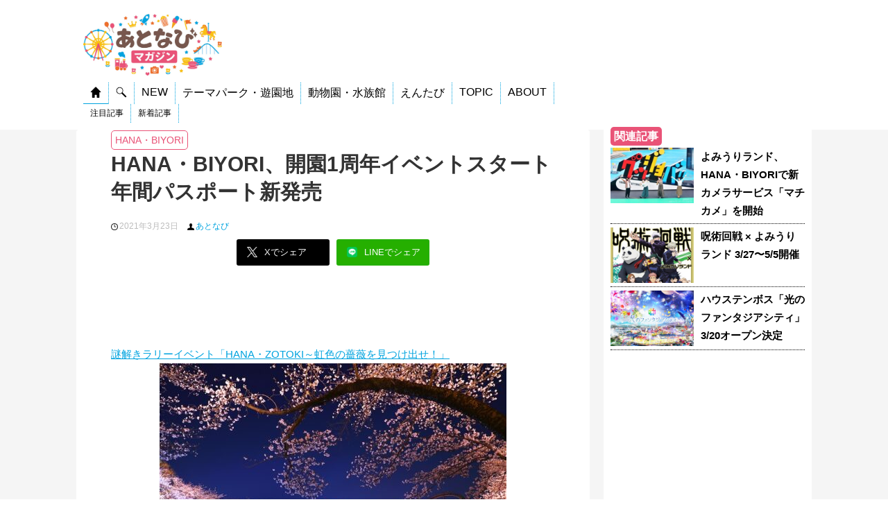

--- FILE ---
content_type: text/html; charset=UTF-8
request_url: https://magazine.atnavi.net/articles/7030
body_size: 15240
content:
<!DOCTYPE html>
<!--[if lt IE 7]>
<html class="ie6" lang="ja"> <![endif]-->
<!--[if IE 7]>
<html class="i7" lang="ja"> <![endif]-->
<!--[if IE 8]>
<html class="ie" lang="ja"> <![endif]-->
<!--[if gt IE 8]><!-->
<html lang="ja">
	<!--<![endif]-->
	<head prefix="og: http://ogp.me/ns# fb: http://ogp.me/ns/fb# article: http://ogp.me/ns/article#">
		<meta charset="UTF-8" >
		<meta name="viewport" content="width=device-width,initial-scale=1.0,user-scalable=yes">
		<meta name="format-detection" content="telephone=no" >
		<link rel="shortcut icon" href="https://magazine.atnavi.net/wp-content/themes/atnavi-child/images/favicon.ico">
		<!-- GA4 -->
				<script>
		window.dataLayer = window.dataLayer || [];
		dataLayer.push({
			date: '20210323',
			park: 'HANA・BIYORI',
			id: '7030',
			title: 'HANA・BIYORI、開園1周年イベントスタート 年間パスポート新発売',
			type: 'article'
		})
		</script>
		<script>(function(w,d,s,l,i){w[l]=w[l]||[];w[l].push({'gtm.start':
		new Date().getTime(),event:'gtm.js'});var f=d.getElementsByTagName(s)[0],
		j=d.createElement(s),dl=l!='dataLayer'?'&l='+l:'';j.async=true;j.src=
		'https://www.googletagmanager.com/gtm.js?id='+i+dl;f.parentNode.insertBefore(j,f);
		})(window,document,'script','dataLayer','GTM-T45FGCD');</script>

				<title>HANA・BIYORI、開園1周年イベントスタート 年間パスポート新発売｜あとなびマガジン</title>
		
	<script type="application/ld+json">
	[
	{
      "@context": "https://schema.org",
      "@type": "NewsArticle",
      "headline": "HANA・BIYORI、開園1周年イベントスタート 年間パスポート新発売",
      "image": "https://magazine.atnavi.net/wp-content/uploads/2021/03/sub1-12.jpg",
      "datePublished": "2021-03-23T07:00:08+09:00",
      "dateModified": "2021-03-22T23:01:18+09:00"
    }

				,{
			"@context": "https://schema.org",
			"@type": "BreadcrumbList",
			"name":"パンくずリスト1",
			"itemListElement": [{
				"@type": "ListItem",
				"position": 1,
				"name": "ホーム",
				"item": "https://magazine.atnavi.net"
			},{
				"@type": "ListItem",
				"position": 2,
				"name": "HANA・BIYORI",
				"item": "https://magazine.atnavi.net/park/hana%e3%83%bbbiyori"
			},{
				"@type": "ListItem",
				"position": 3,
				"name": "HANA・BIYORI、開園1周年イベントスタート 年間パスポート新発売"
			}]
			}
			]</script>
		<!-- twitter card -->
					<meta name="twitter:card" content="summary_large_image"></meta>
				<meta name="twitter:creator" content="@atnavi_net" />
		<meta property="og:image" content="https://magazine.atnavi.net/wp-content/uploads/2021/03/sub1-12-600x314.jpg" />
		<meta property="og:description" content="謎解きラリーイベント「HANA・ZOTOKI～虹色の薔薇を見つけ出せ！」HANA・BIYORIは、2021年3月23日（火）で開園1周年を迎えました。これを記念し、年間パスポートの販売が開始されました" />
		<meta property="og:url" content="https://magazine.atnavi.net/articles/7030" />
		<meta property="og:title" content="HANA・BIYORI、開園1周年イベントスタート 年間パスポート新発売｜あとなびマガジン" />
		<!-- /end twitter card -->

		<link rel='stylesheet' id='style-css' href='https://magazine.atnavi.net/wp-content/themes/atnavi-child/style.css?ver=0504' type='text/css' media='all' />
		
		
		<link rel="alternate" type="application/rss+xml" title="あとなびマガジン RSS Feed" href="https://magazine.atnavi.net/feed" />
		<link rel="pingback" href="https://magazine.atnavi.net/xmlrpc.php" >
		<!--[if lt IE 9]>
		<script src="https://magazine.atnavi.net/wp-content/themes/stinger8/js/html5shiv.js"></script>
		<![endif]-->
		<script async src="https://yads.c.yimg.jp/js/yads-async.js"></script>
		<script async src="https://pagead2.googlesyndication.com/pagead/js/adsbygoogle.js?client=ca-pub-8384357465318787"
     crossorigin="anonymous"></script>
				<title>HANA・BIYORI、開園1周年イベントスタート 年間パスポート新発売 ｜ あとなびマガジン</title>
<meta name='robots' content='max-image-preview:large' />
<link rel='dns-prefetch' href='//ajax.googleapis.com' />
<link rel='dns-prefetch' href='//stats.wp.com' />
<link rel="alternate" title="oEmbed (JSON)" type="application/json+oembed" href="https://magazine.atnavi.net/wp-json/oembed/1.0/embed?url=https%3A%2F%2Fmagazine.atnavi.net%2Farticles%2F7030" />
<link rel="alternate" title="oEmbed (XML)" type="text/xml+oembed" href="https://magazine.atnavi.net/wp-json/oembed/1.0/embed?url=https%3A%2F%2Fmagazine.atnavi.net%2Farticles%2F7030&#038;format=xml" />
<style id='wp-img-auto-sizes-contain-inline-css' type='text/css'>
img:is([sizes=auto i],[sizes^="auto," i]){contain-intrinsic-size:3000px 1500px}
/*# sourceURL=wp-img-auto-sizes-contain-inline-css */
</style>
<style id='wp-block-library-inline-css' type='text/css'>
:root{--wp-block-synced-color:#7a00df;--wp-block-synced-color--rgb:122,0,223;--wp-bound-block-color:var(--wp-block-synced-color);--wp-editor-canvas-background:#ddd;--wp-admin-theme-color:#007cba;--wp-admin-theme-color--rgb:0,124,186;--wp-admin-theme-color-darker-10:#006ba1;--wp-admin-theme-color-darker-10--rgb:0,107,160.5;--wp-admin-theme-color-darker-20:#005a87;--wp-admin-theme-color-darker-20--rgb:0,90,135;--wp-admin-border-width-focus:2px}@media (min-resolution:192dpi){:root{--wp-admin-border-width-focus:1.5px}}.wp-element-button{cursor:pointer}:root .has-very-light-gray-background-color{background-color:#eee}:root .has-very-dark-gray-background-color{background-color:#313131}:root .has-very-light-gray-color{color:#eee}:root .has-very-dark-gray-color{color:#313131}:root .has-vivid-green-cyan-to-vivid-cyan-blue-gradient-background{background:linear-gradient(135deg,#00d084,#0693e3)}:root .has-purple-crush-gradient-background{background:linear-gradient(135deg,#34e2e4,#4721fb 50%,#ab1dfe)}:root .has-hazy-dawn-gradient-background{background:linear-gradient(135deg,#faaca8,#dad0ec)}:root .has-subdued-olive-gradient-background{background:linear-gradient(135deg,#fafae1,#67a671)}:root .has-atomic-cream-gradient-background{background:linear-gradient(135deg,#fdd79a,#004a59)}:root .has-nightshade-gradient-background{background:linear-gradient(135deg,#330968,#31cdcf)}:root .has-midnight-gradient-background{background:linear-gradient(135deg,#020381,#2874fc)}:root{--wp--preset--font-size--normal:16px;--wp--preset--font-size--huge:42px}.has-regular-font-size{font-size:1em}.has-larger-font-size{font-size:2.625em}.has-normal-font-size{font-size:var(--wp--preset--font-size--normal)}.has-huge-font-size{font-size:var(--wp--preset--font-size--huge)}.has-text-align-center{text-align:center}.has-text-align-left{text-align:left}.has-text-align-right{text-align:right}.has-fit-text{white-space:nowrap!important}#end-resizable-editor-section{display:none}.aligncenter{clear:both}.items-justified-left{justify-content:flex-start}.items-justified-center{justify-content:center}.items-justified-right{justify-content:flex-end}.items-justified-space-between{justify-content:space-between}.screen-reader-text{border:0;clip-path:inset(50%);height:1px;margin:-1px;overflow:hidden;padding:0;position:absolute;width:1px;word-wrap:normal!important}.screen-reader-text:focus{background-color:#ddd;clip-path:none;color:#444;display:block;font-size:1em;height:auto;left:5px;line-height:normal;padding:15px 23px 14px;text-decoration:none;top:5px;width:auto;z-index:100000}html :where(.has-border-color){border-style:solid}html :where([style*=border-top-color]){border-top-style:solid}html :where([style*=border-right-color]){border-right-style:solid}html :where([style*=border-bottom-color]){border-bottom-style:solid}html :where([style*=border-left-color]){border-left-style:solid}html :where([style*=border-width]){border-style:solid}html :where([style*=border-top-width]){border-top-style:solid}html :where([style*=border-right-width]){border-right-style:solid}html :where([style*=border-bottom-width]){border-bottom-style:solid}html :where([style*=border-left-width]){border-left-style:solid}html :where(img[class*=wp-image-]){height:auto;max-width:100%}:where(figure){margin:0 0 1em}html :where(.is-position-sticky){--wp-admin--admin-bar--position-offset:var(--wp-admin--admin-bar--height,0px)}@media screen and (max-width:600px){html :where(.is-position-sticky){--wp-admin--admin-bar--position-offset:0px}}

/*# sourceURL=wp-block-library-inline-css */
</style><style id='global-styles-inline-css' type='text/css'>
:root{--wp--preset--aspect-ratio--square: 1;--wp--preset--aspect-ratio--4-3: 4/3;--wp--preset--aspect-ratio--3-4: 3/4;--wp--preset--aspect-ratio--3-2: 3/2;--wp--preset--aspect-ratio--2-3: 2/3;--wp--preset--aspect-ratio--16-9: 16/9;--wp--preset--aspect-ratio--9-16: 9/16;--wp--preset--color--black: #000000;--wp--preset--color--cyan-bluish-gray: #abb8c3;--wp--preset--color--white: #ffffff;--wp--preset--color--pale-pink: #f78da7;--wp--preset--color--vivid-red: #cf2e2e;--wp--preset--color--luminous-vivid-orange: #ff6900;--wp--preset--color--luminous-vivid-amber: #fcb900;--wp--preset--color--light-green-cyan: #7bdcb5;--wp--preset--color--vivid-green-cyan: #00d084;--wp--preset--color--pale-cyan-blue: #8ed1fc;--wp--preset--color--vivid-cyan-blue: #0693e3;--wp--preset--color--vivid-purple: #9b51e0;--wp--preset--gradient--vivid-cyan-blue-to-vivid-purple: linear-gradient(135deg,rgb(6,147,227) 0%,rgb(155,81,224) 100%);--wp--preset--gradient--light-green-cyan-to-vivid-green-cyan: linear-gradient(135deg,rgb(122,220,180) 0%,rgb(0,208,130) 100%);--wp--preset--gradient--luminous-vivid-amber-to-luminous-vivid-orange: linear-gradient(135deg,rgb(252,185,0) 0%,rgb(255,105,0) 100%);--wp--preset--gradient--luminous-vivid-orange-to-vivid-red: linear-gradient(135deg,rgb(255,105,0) 0%,rgb(207,46,46) 100%);--wp--preset--gradient--very-light-gray-to-cyan-bluish-gray: linear-gradient(135deg,rgb(238,238,238) 0%,rgb(169,184,195) 100%);--wp--preset--gradient--cool-to-warm-spectrum: linear-gradient(135deg,rgb(74,234,220) 0%,rgb(151,120,209) 20%,rgb(207,42,186) 40%,rgb(238,44,130) 60%,rgb(251,105,98) 80%,rgb(254,248,76) 100%);--wp--preset--gradient--blush-light-purple: linear-gradient(135deg,rgb(255,206,236) 0%,rgb(152,150,240) 100%);--wp--preset--gradient--blush-bordeaux: linear-gradient(135deg,rgb(254,205,165) 0%,rgb(254,45,45) 50%,rgb(107,0,62) 100%);--wp--preset--gradient--luminous-dusk: linear-gradient(135deg,rgb(255,203,112) 0%,rgb(199,81,192) 50%,rgb(65,88,208) 100%);--wp--preset--gradient--pale-ocean: linear-gradient(135deg,rgb(255,245,203) 0%,rgb(182,227,212) 50%,rgb(51,167,181) 100%);--wp--preset--gradient--electric-grass: linear-gradient(135deg,rgb(202,248,128) 0%,rgb(113,206,126) 100%);--wp--preset--gradient--midnight: linear-gradient(135deg,rgb(2,3,129) 0%,rgb(40,116,252) 100%);--wp--preset--font-size--small: 13px;--wp--preset--font-size--medium: 20px;--wp--preset--font-size--large: 36px;--wp--preset--font-size--x-large: 42px;--wp--preset--spacing--20: 0.44rem;--wp--preset--spacing--30: 0.67rem;--wp--preset--spacing--40: 1rem;--wp--preset--spacing--50: 1.5rem;--wp--preset--spacing--60: 2.25rem;--wp--preset--spacing--70: 3.38rem;--wp--preset--spacing--80: 5.06rem;--wp--preset--shadow--natural: 6px 6px 9px rgba(0, 0, 0, 0.2);--wp--preset--shadow--deep: 12px 12px 50px rgba(0, 0, 0, 0.4);--wp--preset--shadow--sharp: 6px 6px 0px rgba(0, 0, 0, 0.2);--wp--preset--shadow--outlined: 6px 6px 0px -3px rgb(255, 255, 255), 6px 6px rgb(0, 0, 0);--wp--preset--shadow--crisp: 6px 6px 0px rgb(0, 0, 0);}:where(.is-layout-flex){gap: 0.5em;}:where(.is-layout-grid){gap: 0.5em;}body .is-layout-flex{display: flex;}.is-layout-flex{flex-wrap: wrap;align-items: center;}.is-layout-flex > :is(*, div){margin: 0;}body .is-layout-grid{display: grid;}.is-layout-grid > :is(*, div){margin: 0;}:where(.wp-block-columns.is-layout-flex){gap: 2em;}:where(.wp-block-columns.is-layout-grid){gap: 2em;}:where(.wp-block-post-template.is-layout-flex){gap: 1.25em;}:where(.wp-block-post-template.is-layout-grid){gap: 1.25em;}.has-black-color{color: var(--wp--preset--color--black) !important;}.has-cyan-bluish-gray-color{color: var(--wp--preset--color--cyan-bluish-gray) !important;}.has-white-color{color: var(--wp--preset--color--white) !important;}.has-pale-pink-color{color: var(--wp--preset--color--pale-pink) !important;}.has-vivid-red-color{color: var(--wp--preset--color--vivid-red) !important;}.has-luminous-vivid-orange-color{color: var(--wp--preset--color--luminous-vivid-orange) !important;}.has-luminous-vivid-amber-color{color: var(--wp--preset--color--luminous-vivid-amber) !important;}.has-light-green-cyan-color{color: var(--wp--preset--color--light-green-cyan) !important;}.has-vivid-green-cyan-color{color: var(--wp--preset--color--vivid-green-cyan) !important;}.has-pale-cyan-blue-color{color: var(--wp--preset--color--pale-cyan-blue) !important;}.has-vivid-cyan-blue-color{color: var(--wp--preset--color--vivid-cyan-blue) !important;}.has-vivid-purple-color{color: var(--wp--preset--color--vivid-purple) !important;}.has-black-background-color{background-color: var(--wp--preset--color--black) !important;}.has-cyan-bluish-gray-background-color{background-color: var(--wp--preset--color--cyan-bluish-gray) !important;}.has-white-background-color{background-color: var(--wp--preset--color--white) !important;}.has-pale-pink-background-color{background-color: var(--wp--preset--color--pale-pink) !important;}.has-vivid-red-background-color{background-color: var(--wp--preset--color--vivid-red) !important;}.has-luminous-vivid-orange-background-color{background-color: var(--wp--preset--color--luminous-vivid-orange) !important;}.has-luminous-vivid-amber-background-color{background-color: var(--wp--preset--color--luminous-vivid-amber) !important;}.has-light-green-cyan-background-color{background-color: var(--wp--preset--color--light-green-cyan) !important;}.has-vivid-green-cyan-background-color{background-color: var(--wp--preset--color--vivid-green-cyan) !important;}.has-pale-cyan-blue-background-color{background-color: var(--wp--preset--color--pale-cyan-blue) !important;}.has-vivid-cyan-blue-background-color{background-color: var(--wp--preset--color--vivid-cyan-blue) !important;}.has-vivid-purple-background-color{background-color: var(--wp--preset--color--vivid-purple) !important;}.has-black-border-color{border-color: var(--wp--preset--color--black) !important;}.has-cyan-bluish-gray-border-color{border-color: var(--wp--preset--color--cyan-bluish-gray) !important;}.has-white-border-color{border-color: var(--wp--preset--color--white) !important;}.has-pale-pink-border-color{border-color: var(--wp--preset--color--pale-pink) !important;}.has-vivid-red-border-color{border-color: var(--wp--preset--color--vivid-red) !important;}.has-luminous-vivid-orange-border-color{border-color: var(--wp--preset--color--luminous-vivid-orange) !important;}.has-luminous-vivid-amber-border-color{border-color: var(--wp--preset--color--luminous-vivid-amber) !important;}.has-light-green-cyan-border-color{border-color: var(--wp--preset--color--light-green-cyan) !important;}.has-vivid-green-cyan-border-color{border-color: var(--wp--preset--color--vivid-green-cyan) !important;}.has-pale-cyan-blue-border-color{border-color: var(--wp--preset--color--pale-cyan-blue) !important;}.has-vivid-cyan-blue-border-color{border-color: var(--wp--preset--color--vivid-cyan-blue) !important;}.has-vivid-purple-border-color{border-color: var(--wp--preset--color--vivid-purple) !important;}.has-vivid-cyan-blue-to-vivid-purple-gradient-background{background: var(--wp--preset--gradient--vivid-cyan-blue-to-vivid-purple) !important;}.has-light-green-cyan-to-vivid-green-cyan-gradient-background{background: var(--wp--preset--gradient--light-green-cyan-to-vivid-green-cyan) !important;}.has-luminous-vivid-amber-to-luminous-vivid-orange-gradient-background{background: var(--wp--preset--gradient--luminous-vivid-amber-to-luminous-vivid-orange) !important;}.has-luminous-vivid-orange-to-vivid-red-gradient-background{background: var(--wp--preset--gradient--luminous-vivid-orange-to-vivid-red) !important;}.has-very-light-gray-to-cyan-bluish-gray-gradient-background{background: var(--wp--preset--gradient--very-light-gray-to-cyan-bluish-gray) !important;}.has-cool-to-warm-spectrum-gradient-background{background: var(--wp--preset--gradient--cool-to-warm-spectrum) !important;}.has-blush-light-purple-gradient-background{background: var(--wp--preset--gradient--blush-light-purple) !important;}.has-blush-bordeaux-gradient-background{background: var(--wp--preset--gradient--blush-bordeaux) !important;}.has-luminous-dusk-gradient-background{background: var(--wp--preset--gradient--luminous-dusk) !important;}.has-pale-ocean-gradient-background{background: var(--wp--preset--gradient--pale-ocean) !important;}.has-electric-grass-gradient-background{background: var(--wp--preset--gradient--electric-grass) !important;}.has-midnight-gradient-background{background: var(--wp--preset--gradient--midnight) !important;}.has-small-font-size{font-size: var(--wp--preset--font-size--small) !important;}.has-medium-font-size{font-size: var(--wp--preset--font-size--medium) !important;}.has-large-font-size{font-size: var(--wp--preset--font-size--large) !important;}.has-x-large-font-size{font-size: var(--wp--preset--font-size--x-large) !important;}
/*# sourceURL=global-styles-inline-css */
</style>

<style id='classic-theme-styles-inline-css' type='text/css'>
/*! This file is auto-generated */
.wp-block-button__link{color:#fff;background-color:#32373c;border-radius:9999px;box-shadow:none;text-decoration:none;padding:calc(.667em + 2px) calc(1.333em + 2px);font-size:1.125em}.wp-block-file__button{background:#32373c;color:#fff;text-decoration:none}
/*# sourceURL=/wp-includes/css/classic-themes.min.css */
</style>
<link rel='stylesheet' id='contact-form-7-css' href='https://magazine.atnavi.net/wp-content/plugins/contact-form-7/includes/css/styles.css?ver=6.1.4' type='text/css' media='all' />
<link rel='stylesheet' id='parent-style-css' href='https://magazine.atnavi.net/wp-content/themes/stinger8/style.css?ver=6.9' type='text/css' media='all' />
<link rel='stylesheet' id='normalize-css' href='https://magazine.atnavi.net/wp-content/themes/stinger8/css/normalize.css?ver=1.5.9' type='text/css' media='all' />
<link rel='stylesheet' id='font-awesome-css' href='https://magazine.atnavi.net/wp-content/themes/stinger8/css/fontawesome/css/font-awesome.min.css?ver=4.5.0' type='text/css' media='all' />
<link rel='stylesheet' id='style-css' href='https://magazine.atnavi.net/wp-content/themes/atnavi-child/style.css?ver=6.9' type='text/css' media='all' />
<script type="text/javascript" src="//ajax.googleapis.com/ajax/libs/jquery/1.11.3/jquery.min.js?ver=1.11.3" id="jquery-js"></script>
<link rel="https://api.w.org/" href="https://magazine.atnavi.net/wp-json/" /><link rel="alternate" title="JSON" type="application/json" href="https://magazine.atnavi.net/wp-json/wp/v2/posts/7030" /><link rel="canonical" href="https://magazine.atnavi.net/articles/7030" />
<link rel='shortlink' href='https://magazine.atnavi.net/?p=7030' />
	<style>img#wpstats{display:none}</style>
		<style type="text/css" id="custom-background-css">
body.custom-background { background-color: #ffffff; }
</style>
	<link rel="icon" href="https://magazine.atnavi.net/wp-content/uploads/2020/08/cropped-logosq-32x32.png" sizes="32x32" />
<link rel="icon" href="https://magazine.atnavi.net/wp-content/uploads/2020/08/cropped-logosq-192x192.png" sizes="192x192" />
<link rel="apple-touch-icon" href="https://magazine.atnavi.net/wp-content/uploads/2020/08/cropped-logosq-180x180.png" />
<meta name="msapplication-TileImage" content="https://magazine.atnavi.net/wp-content/uploads/2020/08/cropped-logosq-270x270.png" />
<!-- ## NXS/OG ## --><!-- ## NXSOGTAGS ## --><!-- ## NXS/OG ## -->
	</head>
	<body class="wp-singular post-template-default single single-post postid-7030 single-format-standard custom-background wp-theme-stinger8 wp-child-theme-atnavi-child" >
			<div id="st-ami">
				<div id="wrapper">
				<div id="wrapper-in">
					<header>
						<div id="headbox-bg">
							<div class="clearfix" id="headbox">
									<div id="header-l">
										<p class="sitename">
											<a href="https://magazine.atnavi.net/">
												<img src="https://magazine.atnavi.net/wp-content/themes/atnavi-child/images/magazinelogo_long.jpg" alt="あとなびマガジン" width="1000" height="185" class="logo headsp">
												<img src="https://magazine.atnavi.net/wp-content/themes/atnavi-child/images/magazinelogo.jpg" alt="あとなびマガジン" width="1000" height="443" class="logo headpc">
											</a>
										</p>

										<div class="headmenu">
	<div class="headmenu-content headmenu-border headmenu-home"><a href="https://magazine.atnavi.net"><img src="https://magazine.atnavi.net/wp-content/themes/atnavi-child/images/home.png" /></a></div>
	<div class="headmenu-content headmenu-search"><a href="https://magazine.atnavi.net#top-search"><img src="https://magazine.atnavi.net/wp-content/themes/atnavi-child/images/search.png" /></a></div>
	<div class="headmenu-content headmenu-new"><a href="https://magazine.atnavi.net#news">NEW</a></div>
	<div class="headmenu-content headmenu-themepark">テーマパーク・遊園地</div>
	<div class="headmenu-content headmenu-zoo">動物園・水族館</div>
	<div class="headmenu-content headmenu-entabi">えんたび</div>
	<div class="headmenu-content headmenu-topic">TOPIC</div>
	<div class="headmenu-content headmenu-about">ABOUT</div>
</div>
<div class="headmenu headmenu-child headmenu-child-home">
	<div class="headmenu-content"><a href="https://magazine.atnavi.net#pickup">注目記事</a></div>
	<div class="headmenu-content"><a href="https://magazine.atnavi.net#news">新着記事</a></div>
</div>
<div class="headmenu headmenu-child headmenu-child-themepark headmenu-none">
	<div class="headmenu-content"><a href="https://magazine.atnavi.net/park/tokyodisneyresort">東京ディズニーリゾート</a></div>
	<div class="headmenu-content"><a href="https://magazine.atnavi.net/park/universalstudiosjapan">ユニバーサル・スタジオ・ジャパン</a></div>
	<div class="headmenu-content"><a href="https://magazine.atnavi.net/park/sanriopuroland">サンリオピューロランド</a></div>
	<div class="headmenu-content"><a href="https://magazine.atnavi.net/park/fujiqhighland">富士急ハイランド</a></div>
	<div class="headmenu-content"><a href="https://magazine.atnavi.net/park/huistenbosch">ハウステンボス</a></div>
	<div class="headmenu-content"><a href="https://magazine.atnavi.net/park/yomiuriland">よみうりランド</a></div>
	<div class="headmenu-content"><a href="https://magazine.atnavi.net/park/moominvalleypark">ムーミンバレーパーク</a></div>
	<div class="headmenu-content"><a href="https://magazine.atnavi.net/park/harmonyland">ハーモニーランド</a></div>
	<div class="headmenu-content"><a href="https://magazine.atnavi.net/park/seibuenyuuenchi">西武園ゆうえんち</a></div>
</div>
<div class="headmenu headmenu-child headmenu-child-zoo headmenu-none">
	<div class="headmenu-content"><a href="https://magazine.atnavi.net/park/adventureworld">アドベンチャーワールド</a></div>
	<div class="headmenu-content"><a href="https://magazine.atnavi.net/park/yokohamahakkeijimaseaparadise">横浜・八景島シーパラダイス</a></div>
	<div class="headmenu-content"><a href="https://magazine.atnavi.net/park/四国水族館">四国水族館</a></div>
	<div class="headmenu-content"><a href="https://magazine.atnavi.net/park/kawasui">カワスイ 川崎水族館</a></div>
	<div class="headmenu-content"><a href="https://magazine.atnavi.net/park/鴨川シーワールド">鴨川シーワールド</a></div>
	<div class="headmenu-content"><a href="https://magazine.atnavi.net/park/サンシャイン水族館"></a>サンシャイン水族館</div>
	<div class="headmenu-content"><a href="https://magazine.atnavi.net/park/tobuzoo">東武動物公園</a></div>
	<div class="headmenu-content"><a href="https://magazine.atnavi.net/park/sumida-aquarium">すみだ水族館</a></div>
	<div class="headmenu-content"><a href="https://magazine.atnavi.net/park/仙台うみの杜水族館">仙台うみの杜水族館</a></div>
	<div class="headmenu-content"><a href="https://magazine.atnavi.net/park/aquaparkshinagawa">マクセル アクアパーク品川</a></div>
</div>
<div class="headmenu headmenu-child headmenu-child-entabi headmenu-none">
	<div class="headmenu-content"><a href="https://magazine.atnavi.net/entabi">えんたびニュース</a></div>
</div>
<div class="headmenu headmenu-child headmenu-child-topic headmenu-none">
			<div class="headmenu-content"><a href="https://magazine.atnavi.net#topic-210">お正月</a></div>
			<div class="headmenu-content"><a href="https://magazine.atnavi.net#topic-159">イルミネーション</a></div>
			<div class="headmenu-content"><a href="https://magazine.atnavi.net#topic-164">コラボ</a></div>
			<div class="headmenu-content"><a href="https://magazine.atnavi.net#topic-27">動物園</a></div>
			<div class="headmenu-content"><a href="https://magazine.atnavi.net#topic-32">水族館</a></div>
	</div>
<div class="headmenu headmenu-child headmenu-child-about headmenu-none">
	<div class="headmenu-content"><a href="http://collabosoken.co.jp/">運営会社</a></div>
	<div class="headmenu-content"><a href="https://magazine.atnavi.net/contact">お問い合わせ</a></div>
</div>


<script>$(function(){
	$(".headmenu-home").mouseover(function(){
		$(".headmenu-border").removeClass("headmenu-border");
		$(".headmenu-child").addClass("headmenu-none");
		$(".headmenu-home").addClass("headmenu-border");
		$(".headmenu-child-home").addClass("headmenu-none");
		$(".headmenu-child-home").removeClass("headmenu-none");
	});
	$(".headmenu-search").mouseover(function(){
		$(".headmenu-border").removeClass("headmenu-border");
		$(".headmenu-child").addClass("headmenu-none");
		$(".headmenu-search").addClass("headmenu-border");
	});
	$(".headmenu-new").mouseover(function(){
		$(".headmenu-border").removeClass("headmenu-border");
		$(".headmenu-child").addClass("headmenu-none");
		$(".headmenu-new").addClass("headmenu-border");
	});
	$(".headmenu-themepark").mouseover(function(){
		$(".headmenu-border").removeClass("headmenu-border");
		$(".headmenu-child").addClass("headmenu-none");
		$(".headmenu-themepark").addClass("headmenu-border");
		$(".headmenu-child").addClass("headmenu-none");
		$(".headmenu-child-themepark").removeClass("headmenu-none");
	});
	$(".headmenu-zoo").mouseover(function(){
		$(".headmenu-border").removeClass("headmenu-border");
		$(".headmenu-child").addClass("headmenu-none");
		$(".headmenu-zoo").addClass("headmenu-border");
		$(".headmenu-child").addClass("headmenu-none");
		$(".headmenu-child-zoo").removeClass("headmenu-none");
	});
	$(".headmenu-entabi").mouseover(function(){
		$(".headmenu-border").removeClass("headmenu-border");
		$(".headmenu-child").addClass("headmenu-none");
		$(".headmenu-entabi").addClass("headmenu-border");
		$(".headmenu-child").addClass("headmenu-none");
		$(".headmenu-child-entabi").removeClass("headmenu-none");
	});
	$(".headmenu-topic").mouseover(function(){
		$(".headmenu-border").removeClass("headmenu-border");
		$(".headmenu-child").addClass("headmenu-none");
		$(".headmenu-topic").addClass("headmenu-border");
		$(".headmenu-child").addClass("headmenu-none");
		$(".headmenu-child-topic").removeClass("headmenu-none");
	});
	$(".headmenu-about").mouseover(function(){
		$(".headmenu-border").removeClass("headmenu-border");
		$(".headmenu-child").addClass("headmenu-none");
		$(".headmenu-about").addClass("headmenu-border");
		$(".headmenu-child").addClass("headmenu-none");
		$(".headmenu-child-about").removeClass("headmenu-none");
	});
});</script>								
									</div><!-- /#header-l -->

							</div><!-- /#headbox-bg -->
						</div><!-- /#headbox clearfix -->

						</div>
						<!-- /gazou -->

					</header>
					<div id="content-w">
<div id="content" class="clearfix">
	<div id="contentInner">

		<div class="st-main">

							<div class="bred-park">
											<a href="https://magazine.atnavi.net/park/hana%e3%83%bbbiyori">HANA・BIYORI</a>
									</div>
			
			
			
			<div id="post-7030" class="st-post post-7030 post type-post status-publish format-standard has-post-thumbnail hentry category-news park-hanabiyori">
				<article>
					<!--ループ開始 -->
					
					<h1 class="entry-title">HANA・BIYORI、開園1周年イベントスタート 年間パスポート新発売</h1>

					<div class="blogbox">
						<p><span class="kdate">
							<img src="https://magazine.atnavi.net/wp-content/themes/atnavi-child/images/time.png" />2021年3月23日						</span>
						<span class="kauthor">
														<img src="https://magazine.atnavi.net/wp-content/themes/atnavi-child/images/user.png" /><a href="https://magazine.atnavi.net/author/atnavi">あとなび</a>
						</span>
												</p>
					</div>
					
					<div class="sns-circle">
							<div class="sns">
	<ul class="clearfix">
		<!--ツイートボタン-->
		<li class="twitter">
			<a href="//twitter.com/intent/tweet?url=https%3A%2F%2Fmagazine.atnavi.net%2Farticles%2F7030&text=HANA%E3%83%BBBIYORI%E3%80%81%E9%96%8B%E5%9C%921%E5%91%A8%E5%B9%B4%E3%82%A4%E3%83%99%E3%83%B3%E3%83%88%E3%82%B9%E3%82%BF%E3%83%BC%E3%83%88+%E5%B9%B4%E9%96%93%E3%83%91%E3%82%B9%E3%83%9D%E3%83%BC%E3%83%88%E6%96%B0%E7%99%BA%E5%A3%B2%EF%BD%9C%E3%81%82%E3%81%A8%E3%81%AA%E3%81%B3%E3%83%9E%E3%82%AC%E3%82%B8%E3%83%B3&tw_p=tweetbutton&via=atnavi_net &related=atnavi_net" target="_blank" class="sns-link" sns-link-service="twitter"><img src="https://magazine.atnavi.net/wp-content/themes/atnavi-child/images/x.png" /><span class="snstext" >Xでシェア</span></a>
		</li>

		<!--LINEボタン-->   
		<li class="line">
		<a href="//line.me/R/msg/text/?HANA%E3%83%BBBIYORI%E3%80%81%E9%96%8B%E5%9C%921%E5%91%A8%E5%B9%B4%E3%82%A4%E3%83%99%E3%83%B3%E3%83%88%E3%82%B9%E3%82%BF%E3%83%BC%E3%83%88+%E5%B9%B4%E9%96%93%E3%83%91%E3%82%B9%E3%83%9D%E3%83%BC%E3%83%88%E6%96%B0%E7%99%BA%E5%A3%B2%EF%BD%9C%E3%81%82%E3%81%A8%E3%81%AA%E3%81%B3%E3%83%9E%E3%82%AC%E3%82%B8%E3%83%B3%0Ahttps%3A%2F%2Fmagazine.atnavi.net%2Farticles%2F7030" target="_blank" class="sns-link" sns-link-service="line"><img src="https://magazine.atnavi.net/wp-content/themes/atnavi-child/images/line.png" /><span class="snstext" >LINEでシェア</span></a>
		</li>     
	</ul>

	</div> 
					</div>
					
					<script async src="https://pagead2.googlesyndication.com/pagead/js/adsbygoogle.js"></script>
					<!-- マガジン_記事上 -->
					<ins class="adsbygoogle"
						 style="display:block"
						 data-ad-client="ca-pub-8384357465318787"
						 data-ad-slot="3218237892"
						 data-ad-format="horizontal"
						 data-full-width-responsive="false"></ins>
					<script>
						 (adsbygoogle = window.adsbygoogle || []).push({});
					</script>

					<div class="mainbox">
							<div class="entry-content">
																<p><a href="https://magazine.atnavi.net/photo/7032/?article=7030" rel="attachment wp-att-7032">謎解きラリーイベント「HANA・ZOTOKI～虹色の薔薇を見つけ出せ！」<img fetchpriority="high" decoding="async" class="aligncenter size-medium wp-image-7032" src="https://magazine.atnavi.net/wp-content/uploads/2021/03/sub1-12-500x334.jpg" alt="" width="500" height="334" srcset="https://magazine.atnavi.net/wp-content/uploads/2021/03/sub1-12-500x334.jpg 500w, https://magazine.atnavi.net/wp-content/uploads/2021/03/sub1-12-300x200.jpg 300w, https://magazine.atnavi.net/wp-content/uploads/2021/03/sub1-12.jpg 650w" sizes="(max-width: 500px) 100vw, 500px" /></a></p>
<p>HANA・BIYORIは、2021年3月23日（火）で開園1周年を迎えました。</p>
<p>これを記念し、年間パスポートの販売が開始されました。</p>
<h2>年パスは4回分の入園料</h2>
<p>HANA・BIYORI年間パスポートは、大人4,800円。</p>
<p>通常入園料の4回分に相当し、1年間何度でも入園が可能です。</p>
<p>四季の移ろいと共に変わる景色、花や植物、コツメカワウソや熱帯魚たちの成長、花と緑に囲まれたスターバックスでのひとときを1年間自由に楽しめます。</p>
<div class="article-detail">販売開始日：2021年3月23日（火）～<br />
有効期間：購入日より1年間<br />
販売場所：HANA・BIYORチケット売り場<br />
販売価格：大人（中学生以上）4,800円、小人（3歳～小学生）2,400円<br />
※休園日はご利用いただけません。<br />
※購入時およびご利用時ご本人様確認をさせていただきます。<br />
※ご利用はご本人様のみとなります。</div>

<div class="kanren-mini-text">関連記事</div>
<div class="kanren-mini">
			<div class="kanren-content divlink">
			<a href="https://magazine.atnavi.net/articles/4441" class="kanren-link" kanren-link-no="mini-1" kanren-link-title="HANA・BIYORI、開園1周年イベントスタート 年間パスポート新発売"></a>
			<img decoding="async" width="300" height="200" src="https://magazine.atnavi.net/wp-content/uploads/2020/11/main-12-300x200.jpg" class="attachment-thumbnail size-thumbnail wp-post-image" alt="" srcset="https://magazine.atnavi.net/wp-content/uploads/2020/11/main-12-300x200.jpg 300w, https://magazine.atnavi.net/wp-content/uploads/2020/11/main-12-500x334.jpg 500w, https://magazine.atnavi.net/wp-content/uploads/2020/11/main-12.jpg 650w" sizes="(max-width: 300px) 100vw, 300px" />			<p class="kanren-t">よみうりランド、HANA・BIYORIで新カメラサービス「マチカメ」を開始</p>
		</div>
				<div class="kanren-content divlink">
			<a href="https://magazine.atnavi.net/articles/7013" class="kanren-link" kanren-link-no="mini-2" kanren-link-title="HANA・BIYORI、開園1周年イベントスタート 年間パスポート新発売"></a>
			<img decoding="async" width="300" height="200" src="https://magazine.atnavi.net/wp-content/uploads/2021/03/main-11-300x200.jpg" class="attachment-thumbnail size-thumbnail wp-post-image" alt="" />			<p class="kanren-t">呪術回戦 × よみうりランド 3/27〜5/5開催</p>
		</div>
				<div class="kanren-content divlink">
			<a href="https://magazine.atnavi.net/articles/5867" class="kanren-link" kanren-link-no="mini-3" kanren-link-title="HANA・BIYORI、開園1周年イベントスタート 年間パスポート新発売"></a>
			<img loading="lazy" decoding="async" width="300" height="200" src="https://magazine.atnavi.net/wp-content/uploads/2021/02/main-11-300x200.jpg" class="attachment-thumbnail size-thumbnail wp-post-image" alt="" />			<p class="kanren-t">ハウステンボス「光のファンタジアシティ」3/20オープン決定</p>
		</div>
		</div>
<h2>開園1周年記念イベント</h2>
<p><a href="https://magazine.atnavi.net/photo/7033/?article=7030" rel="attachment wp-att-7033"><img loading="lazy" decoding="async" class="aligncenter size-medium wp-image-7033" src="https://magazine.atnavi.net/wp-content/uploads/2021/03/sub2-9-500x333.jpg" alt="" width="500" height="333" srcset="https://magazine.atnavi.net/wp-content/uploads/2021/03/sub2-9-500x333.jpg 500w, https://magazine.atnavi.net/wp-content/uploads/2021/03/sub2-9-300x200.jpg 300w, https://magazine.atnavi.net/wp-content/uploads/2021/03/sub2-9.jpg 650w" sizes="auto, (max-width: 500px) 100vw, 500px" /></a></p>
<div class="ad-notice">広告</div>
<div class="ad-article">
<script async src="https://pagead2.googlesyndication.com/pagead/js/adsbygoogle.js"></script>
<ins class="adsbygoogle"
     style="display:block; text-align:center;"
     data-ad-layout="in-article"
     data-ad-format="fluid"
     data-ad-client="ca-pub-8384357465318787"
     data-ad-slot="3147492965"
     data-full-width-responsive="false"></ins>
<script>
     (adsbygoogle = window.adsbygoogle || []).push({});
</script>
</div><h3>花とデジタルのアートショー～ひだまりに咲く春の花々～</h3>
<p>花とデジタルのアートショーでは、花とアニバーサリーをテーマにした新ストーリーを期間限定で上映。</p>
<p>澄み渡った青空の下に咲く菜の花畑に飛び込んだようなシーンや「四季の庭」をイメージした彩り豊かな花々が咲き乱れるシーンなど、暖かい春を迎え、心躍るような様子が詰め込まれています。</p>
<p>マルチエンディングを採用し、「喜び」と「感動」の2種類のエンディングのどちらかが選択されます。</p>
<p>「喜び」のエンディングでは、HANA・BIYORIのオープン1周年を祝う大きな花冠がパラボラッチョにかかるような華やかな演出、「感動」のエンディングでは、花が開花するとともに生命が誕生する植物と動物の息吹を表わすような演出が行われます。</p>
<h3>桜のライトアップ</h3>
<p>園内の桜をライトアップする「夜桜びより」を期間限定で開催中です。</p>
<p>和のライティングイベント「HANAあかり」と合わせ、夜桜と竹あかりが共鳴する、華やかな光景が、2021年4月4日（日）まで広がります。</p>
<div class="article-detail"><strong>ナイト入園料</strong><br />
入園時間：16時から<br />
料金：大人（中学生以上）900円、小学生500円、3歳～未就学児300円</div>
<div class="ad-notice">広告</div>
<div class="ad-article">
<script async src="https://pagead2.googlesyndication.com/pagead/js/adsbygoogle.js"></script>
<ins class="adsbygoogle"
     style="display:block; text-align:center;"
     data-ad-layout="in-article"
     data-ad-format="fluid"
     data-ad-client="ca-pub-8384357465318787"
     data-ad-slot="3147492965"
     data-full-width-responsive="false"></ins>
<script>
     (adsbygoogle = window.adsbygoogle || []).push({});
</script>
</div><h3>謎解きラリーイベント「HANA・ZOTOKI～虹色の薔薇を見つけ出せ！」</h3>
<p>春満開の花々をヒントに園内に隠された謎や暗号を解いてHANA・BIYORIに咲く虹色の薔薇を探すラリーイベントです。</p>
<p>見事クリアした方はHANA・BIYORI入園券や遊園地入園券、HANA・BIYORIグッズなどの豪華景品が当たる、「花輪投げ」に挑戦することができます。</p>
<p>&nbsp;</p>
<div class="article-detail"><strong>謎解きラリーイベント「HANA・ZOTOKI～虹色の薔薇を見つけ出せ！」</strong><br />
日時：開催中～2021年4月4日（日）10:00～17:00（受付終了は16:00）<br />
料金：300円<br />
参加方法：HANA・BIYORI館内のイベントスペースで受付（予定）</div>
<div id='gallery-1' class='gallery galleryid-7030 gallery-columns-3 gallery-size-thumbnail'><dl class='gallery-item'>
			<dt class='gallery-icon landscape'>
				<a href='https://magazine.atnavi.net/photo/7037/?article=7030'><img loading="lazy" decoding="async" width="300" height="200" src="https://magazine.atnavi.net/wp-content/uploads/2021/03/sub6-5-300x200.jpg" class="attachment-thumbnail size-thumbnail" alt="" srcset="https://magazine.atnavi.net/wp-content/uploads/2021/03/sub6-5-300x200.jpg 300w, https://magazine.atnavi.net/wp-content/uploads/2021/03/sub6-5-500x333.jpg 500w, https://magazine.atnavi.net/wp-content/uploads/2021/03/sub6-5.jpg 650w" sizes="auto, (max-width: 300px) 100vw, 300px" /></a>
			</dt></dl><dl class='gallery-item'>
			<dt class='gallery-icon landscape'>
				<a href='https://magazine.atnavi.net/photo/7036/?article=7030'><img loading="lazy" decoding="async" width="300" height="200" src="https://magazine.atnavi.net/wp-content/uploads/2021/03/sub5-5-300x200.jpg" class="attachment-thumbnail size-thumbnail" alt="" srcset="https://magazine.atnavi.net/wp-content/uploads/2021/03/sub5-5-300x200.jpg 300w, https://magazine.atnavi.net/wp-content/uploads/2021/03/sub5-5-500x334.jpg 500w, https://magazine.atnavi.net/wp-content/uploads/2021/03/sub5-5.jpg 650w" sizes="auto, (max-width: 300px) 100vw, 300px" /></a>
			</dt></dl><dl class='gallery-item'>
			<dt class='gallery-icon landscape'>
				<a href='https://magazine.atnavi.net/photo/7035/?article=7030'><img loading="lazy" decoding="async" width="300" height="200" src="https://magazine.atnavi.net/wp-content/uploads/2021/03/sub4-5-300x200.jpg" class="attachment-thumbnail size-thumbnail" alt="" srcset="https://magazine.atnavi.net/wp-content/uploads/2021/03/sub4-5-300x200.jpg 300w, https://magazine.atnavi.net/wp-content/uploads/2021/03/sub4-5-500x334.jpg 500w, https://magazine.atnavi.net/wp-content/uploads/2021/03/sub4-5.jpg 650w" sizes="auto, (max-width: 300px) 100vw, 300px" /></a>
			</dt></dl><br style="clear: both" /><dl class='gallery-item'>
			<dt class='gallery-icon landscape'>
				<a href='https://magazine.atnavi.net/photo/7034/?article=7030'><img loading="lazy" decoding="async" width="300" height="200" src="https://magazine.atnavi.net/wp-content/uploads/2021/03/sub3-8-300x200.jpg" class="attachment-thumbnail size-thumbnail" alt="" srcset="https://magazine.atnavi.net/wp-content/uploads/2021/03/sub3-8-300x200.jpg 300w, https://magazine.atnavi.net/wp-content/uploads/2021/03/sub3-8-500x334.jpg 500w, https://magazine.atnavi.net/wp-content/uploads/2021/03/sub3-8.jpg 650w" sizes="auto, (max-width: 300px) 100vw, 300px" /></a>
			</dt></dl><dl class='gallery-item'>
			<dt class='gallery-icon landscape'>
				<a href='https://magazine.atnavi.net/photo/7033/?article=7030'><img loading="lazy" decoding="async" width="300" height="200" src="https://magazine.atnavi.net/wp-content/uploads/2021/03/sub2-9-300x200.jpg" class="attachment-thumbnail size-thumbnail" alt="" srcset="https://magazine.atnavi.net/wp-content/uploads/2021/03/sub2-9-300x200.jpg 300w, https://magazine.atnavi.net/wp-content/uploads/2021/03/sub2-9-500x333.jpg 500w, https://magazine.atnavi.net/wp-content/uploads/2021/03/sub2-9.jpg 650w" sizes="auto, (max-width: 300px) 100vw, 300px" /></a>
			</dt></dl><dl class='gallery-item'>
			<dt class='gallery-icon landscape'>
				<a href='https://magazine.atnavi.net/photo/7032/?article=7030'><img loading="lazy" decoding="async" width="300" height="200" src="https://magazine.atnavi.net/wp-content/uploads/2021/03/sub1-12-300x200.jpg" class="attachment-thumbnail size-thumbnail" alt="" srcset="https://magazine.atnavi.net/wp-content/uploads/2021/03/sub1-12-300x200.jpg 300w, https://magazine.atnavi.net/wp-content/uploads/2021/03/sub1-12-500x334.jpg 500w, https://magazine.atnavi.net/wp-content/uploads/2021/03/sub1-12.jpg 650w" sizes="auto, (max-width: 300px) 100vw, 300px" /></a>
			</dt></dl><br style="clear: both" /><dl class='gallery-item'>
			<dt class='gallery-icon landscape'>
				<a href='https://magazine.atnavi.net/photo/7031/?article=7030'><img loading="lazy" decoding="async" width="300" height="200" src="https://magazine.atnavi.net/wp-content/uploads/2021/03/main-12-300x200.jpg" class="attachment-thumbnail size-thumbnail" alt="" srcset="https://magazine.atnavi.net/wp-content/uploads/2021/03/main-12-300x200.jpg 300w, https://magazine.atnavi.net/wp-content/uploads/2021/03/main-12-500x334.jpg 500w, https://magazine.atnavi.net/wp-content/uploads/2021/03/main-12.jpg 650w" sizes="auto, (max-width: 300px) 100vw, 300px" /></a>
			</dt></dl>
			<br style='clear: both' />
		</div>

								<div class='next-page divlink'><a href='https://magazine.atnavi.net/photo/7037/?article=7030'></a><div class='next-page-text'>>> 写真ギャラリー</div><div class='next-page-num'><div class='next-page-1'>1</div><div class='next-page-2'>2</div></div></div>								<div class="end-notice">
									※記事の内容は取材時の情報です。掲載している情報が変更になっている場合があります。
																	</div>
															</div>
						
							
					</div><!-- .mainboxここまで -->
	
							<div class="sns">
	<ul class="clearfix">
		<!--ツイートボタン-->
		<li class="twitter">
			<a href="//twitter.com/intent/tweet?url=https%3A%2F%2Fmagazine.atnavi.net%2Farticles%2F7030&text=HANA%E3%83%BBBIYORI%E3%80%81%E9%96%8B%E5%9C%921%E5%91%A8%E5%B9%B4%E3%82%A4%E3%83%99%E3%83%B3%E3%83%88%E3%82%B9%E3%82%BF%E3%83%BC%E3%83%88+%E5%B9%B4%E9%96%93%E3%83%91%E3%82%B9%E3%83%9D%E3%83%BC%E3%83%88%E6%96%B0%E7%99%BA%E5%A3%B2%EF%BD%9C%E3%81%82%E3%81%A8%E3%81%AA%E3%81%B3%E3%83%9E%E3%82%AC%E3%82%B8%E3%83%B3&tw_p=tweetbutton&via=atnavi_net &related=atnavi_net" target="_blank" class="sns-link" sns-link-service="twitter"><img src="https://magazine.atnavi.net/wp-content/themes/atnavi-child/images/x.png" /><span class="snstext" >Xでシェア</span></a>
		</li>

		<!--LINEボタン-->   
		<li class="line">
		<a href="//line.me/R/msg/text/?HANA%E3%83%BBBIYORI%E3%80%81%E9%96%8B%E5%9C%921%E5%91%A8%E5%B9%B4%E3%82%A4%E3%83%99%E3%83%B3%E3%83%88%E3%82%B9%E3%82%BF%E3%83%BC%E3%83%88+%E5%B9%B4%E9%96%93%E3%83%91%E3%82%B9%E3%83%9D%E3%83%BC%E3%83%88%E6%96%B0%E7%99%BA%E5%A3%B2%EF%BD%9C%E3%81%82%E3%81%A8%E3%81%AA%E3%81%B3%E3%83%9E%E3%82%AC%E3%82%B8%E3%83%B3%0Ahttps%3A%2F%2Fmagazine.atnavi.net%2Farticles%2F7030" target="_blank" class="sns-link" sns-link-service="line"><img src="https://magazine.atnavi.net/wp-content/themes/atnavi-child/images/line.png" /><span class="snstext" >LINEでシェア</span></a>
		</li>     
	</ul>

	</div> 
						

<div class="kanren-text"><span>関連記事</span></div>
<div class="kanren">
				<div class="kanren-content divlink">
									<a href="https://magazine.atnavi.net/articles/4441" class="kanren-link" kanren-link-no="bottom-1" kanren-link-title="よみうりランド、HANA・BIYORIで新カメラサービス「マチカメ」を開始"></a>
				<img width="300" height="200" src="https://magazine.atnavi.net/wp-content/uploads/2020/11/main-12-300x200.jpg" class="attachment-thumbnail size-thumbnail wp-post-image" alt="" decoding="async" loading="lazy" srcset="https://magazine.atnavi.net/wp-content/uploads/2020/11/main-12-300x200.jpg 300w, https://magazine.atnavi.net/wp-content/uploads/2020/11/main-12-500x334.jpg 500w, https://magazine.atnavi.net/wp-content/uploads/2020/11/main-12.jpg 650w" sizes="auto, (max-width: 300px) 100vw, 300px" />				<p class="kanren-t">よみうりランド、HANA・BIYORIで新カメラサービス「マチカメ」を開始</p>
					</div>
					<div class="kanren-content divlink">
									<a href="https://magazine.atnavi.net/articles/7013" class="kanren-link" kanren-link-no="bottom-2" kanren-link-title="呪術回戦 × よみうりランド 3/27〜5/5開催"></a>
				<img width="300" height="200" src="https://magazine.atnavi.net/wp-content/uploads/2021/03/main-11-300x200.jpg" class="attachment-thumbnail size-thumbnail wp-post-image" alt="" decoding="async" loading="lazy" />				<p class="kanren-t">呪術回戦 × よみうりランド 3/27〜5/5開催</p>
					</div>
					<div class="kanren-content divlink">
									<a href="https://magazine.atnavi.net/articles/5867" class="kanren-link" kanren-link-no="bottom-3" kanren-link-title="ハウステンボス「光のファンタジアシティ」3/20オープン決定"></a>
				<img width="300" height="200" src="https://magazine.atnavi.net/wp-content/uploads/2021/02/main-11-300x200.jpg" class="attachment-thumbnail size-thumbnail wp-post-image" alt="" decoding="async" loading="lazy" />				<p class="kanren-t">ハウステンボス「光のファンタジアシティ」3/20オープン決定</p>
					</div>
					<div class="kanren-content-vertical divlink">
									<a href="https://magazine.atnavi.net/articles/6353" class="kanren-link" kanren-link-no="bottom-4" kanren-link-title="EPCOTインターナショナル・フラワー＆ガーデンフェスティバル2021スタート"></a>
				<img width="300" height="200" src="https://magazine.atnavi.net/wp-content/uploads/2021/03/0303ZP_0110DR-scaled-1-300x200.jpg" class="attachment-thumbnail size-thumbnail wp-post-image" alt="" decoding="async" loading="lazy" srcset="https://magazine.atnavi.net/wp-content/uploads/2021/03/0303ZP_0110DR-scaled-1-300x200.jpg 300w, https://magazine.atnavi.net/wp-content/uploads/2021/03/0303ZP_0110DR-scaled-1-500x333.jpg 500w, https://magazine.atnavi.net/wp-content/uploads/2021/03/0303ZP_0110DR-scaled-1-1024x683.jpg 1024w" sizes="auto, (max-width: 300px) 100vw, 300px" />				<p class="kanren-t">EPCOTインターナショナル・フラワー＆ガーデンフェスティバル2021スタート</p>
					</div>
					<div class="kanren-content-vertical divlink">
									<script async src="https://pagead2.googlesyndication.com/pagead/js/adsbygoogle.js?client=ca-pub-8384357465318787"
					crossorigin="anonymous"></script>
				<ins class="adsbygoogle"
					style="display:block"
					data-ad-format="fluid"
					data-ad-layout-key="-hp-1k+55-17-6o"
					data-ad-client="ca-pub-8384357465318787"
					data-ad-slot="9076912690"></ins>
				<script>
					(adsbygoogle = window.adsbygoogle || []).push({});
				</script>
					</div>
					<div class="kanren-content-vertical divlink">
									<a href="https://magazine.atnavi.net/articles/6621" class="kanren-link" kanren-link-no="bottom-5" kanren-link-title="USJ20周年ショー「セサミストリート NO LIMIT! エナジー」スタート"></a>
				<img width="300" height="200" src="https://magazine.atnavi.net/wp-content/uploads/2021/03/SesameNOLIMITenergy1-300x200.jpg" class="attachment-thumbnail size-thumbnail wp-post-image" alt="" decoding="async" loading="lazy" srcset="https://magazine.atnavi.net/wp-content/uploads/2021/03/SesameNOLIMITenergy1-300x200.jpg 300w, https://magazine.atnavi.net/wp-content/uploads/2021/03/SesameNOLIMITenergy1-500x334.jpg 500w, https://magazine.atnavi.net/wp-content/uploads/2021/03/SesameNOLIMITenergy1-1024x684.jpg 1024w, https://magazine.atnavi.net/wp-content/uploads/2021/03/SesameNOLIMITenergy1.jpg 2000w" sizes="auto, (max-width: 300px) 100vw, 300px" />				<p class="kanren-t">USJ20周年ショー「セサミストリート NO LIMIT! エナジー」スタート</p>
					</div>
					<div class="kanren-content divlink">
									<a href="https://magazine.atnavi.net/articles/21305" class="kanren-link" kanren-link-no="bottom-6" kanren-link-title="ユニバーサル・スタジオ・ハリウッド、スーパー・ニンテンドー・ワールド「マリオカート」2023年頭オープン"></a>
				<img width="300" height="200" src="https://magazine.atnavi.net/wp-content/uploads/2022/06/Mario-Kart-Ride-SNW-at-USH-logo-300x200.jpg" class="attachment-thumbnail size-thumbnail wp-post-image" alt="" decoding="async" loading="lazy" />				<p class="kanren-t">ユニバーサル・スタジオ・ハリウッド、スーパー・ニンテンドー・ワールド「マリオカート」2023年頭オープン</p>
					</div>
					<div class="kanren-content divlink">
									<a href="https://magazine.atnavi.net/articles/28226" class="kanren-link" kanren-link-no="bottom-7" kanren-link-title="レゴランド、消防士になりきり“秋の火災予防運動”コラボイベント開催"></a>
				<img width="300" height="200" src="https://magazine.atnavi.net/wp-content/uploads/2022/11/3d48c71c25e80dcea246395f012fd07f-300x200.jpg" class="attachment-thumbnail size-thumbnail wp-post-image" alt="" decoding="async" loading="lazy" />				<p class="kanren-t">レゴランド、消防士になりきり“秋の火災予防運動”コラボイベント開催</p>
					</div>
					<div class="kanren-content divlink">
									<a href="https://magazine.atnavi.net/articles/19803" class="kanren-link" kanren-link-no="bottom-8" kanren-link-title="東京ディズニーランド「スペース・マウンテン」を新たに建て直し"></a>
				<img width="300" height="200" src="https://magazine.atnavi.net/wp-content/uploads/2022/04/881975f8001ffcd6b25c3292e62913aa-300x200.jpg" class="attachment-thumbnail size-thumbnail wp-post-image" alt="" decoding="async" loading="lazy" />				<p class="kanren-t">東京ディズニーランド「スペース・マウンテン」を新たに建て直し</p>
					</div>
					<div class="kanren-content divlink">
									<a href="https://magazine.atnavi.net/articles/8663" class="kanren-link" kanren-link-no="bottom-9" kanren-link-title="ダッフィー&#038;フレンズのサニーファン2021開催決定 オル・メル初登場"></a>
				<img width="300" height="200" src="https://magazine.atnavi.net/wp-content/uploads/2021/05/56165fd97a2d6eee9f1de01ec7de0ff7-300x200.jpg" class="attachment-thumbnail size-thumbnail wp-post-image" alt="" decoding="async" loading="lazy" srcset="https://magazine.atnavi.net/wp-content/uploads/2021/05/56165fd97a2d6eee9f1de01ec7de0ff7-300x200.jpg 300w, https://magazine.atnavi.net/wp-content/uploads/2021/05/56165fd97a2d6eee9f1de01ec7de0ff7-500x333.jpg 500w, https://magazine.atnavi.net/wp-content/uploads/2021/05/56165fd97a2d6eee9f1de01ec7de0ff7-1024x682.jpg 1024w, https://magazine.atnavi.net/wp-content/uploads/2021/05/56165fd97a2d6eee9f1de01ec7de0ff7.jpg 2000w" sizes="auto, (max-width: 300px) 100vw, 300px" />				<p class="kanren-t">ダッフィー&#038;フレンズのサニーファン2021開催決定 オル・メル初登場</p>
					</div>
					<div class="kanren-content divlink">
									<a href="https://magazine.atnavi.net/articles/27058" class="kanren-link" kanren-link-no="bottom-10" kanren-link-title="TDSビリーヴ！テーマソング MISIA「君の願いが世界を輝かす」配信開始"></a>
				<img width="300" height="200" src="https://magazine.atnavi.net/wp-content/uploads/2022/09/72e6bd50e66185d83cc0ce210b0497b8-300x200.jpg" class="attachment-thumbnail size-thumbnail wp-post-image" alt="" decoding="async" loading="lazy" srcset="https://magazine.atnavi.net/wp-content/uploads/2022/09/72e6bd50e66185d83cc0ce210b0497b8-300x200.jpg 300w, https://magazine.atnavi.net/wp-content/uploads/2022/09/72e6bd50e66185d83cc0ce210b0497b8-500x333.jpg 500w, https://magazine.atnavi.net/wp-content/uploads/2022/09/72e6bd50e66185d83cc0ce210b0497b8-1024x682.jpg 1024w, https://magazine.atnavi.net/wp-content/uploads/2022/09/72e6bd50e66185d83cc0ce210b0497b8.jpg 2000w" sizes="auto, (max-width: 300px) 100vw, 300px" />				<p class="kanren-t">TDSビリーヴ！テーマソング MISIA「君の願いが世界を輝かす」配信開始</p>
					</div>
					<div class="kanren-content divlink">
									<a href="https://magazine.atnavi.net/articles/70795" class="kanren-link" kanren-link-no="bottom-11" kanren-link-title="ビーフ＆エビの豪華グリルで楽しむクリスマス　ディズニーアンバサダーホテル“ディズニー・クリスマス”エンパイア・グリル・ディナー"></a>
				<img width="300" height="200" src="https://magazine.atnavi.net/wp-content/uploads/2024/11/DSC04395-300x200.jpg" class="attachment-thumbnail size-thumbnail wp-post-image" alt="" decoding="async" loading="lazy" srcset="https://magazine.atnavi.net/wp-content/uploads/2024/11/DSC04395-300x200.jpg 300w, https://magazine.atnavi.net/wp-content/uploads/2024/11/DSC04395-500x333.jpg 500w, https://magazine.atnavi.net/wp-content/uploads/2024/11/DSC04395-1024x682.jpg 1024w, https://magazine.atnavi.net/wp-content/uploads/2024/11/DSC04395.jpg 2000w" sizes="auto, (max-width: 300px) 100vw, 300px" />				<p class="kanren-t">ビーフ＆エビの豪華グリルで楽しむクリスマス　ディズニーアンバサダーホテル“ディズニー・クリスマス”エンパイア・グリル・ディナー</p>
					</div>
					<div class="kanren-content-vertical divlink">
									<a href="https://magazine.atnavi.net/articles/56480" class="kanren-link" kanren-link-no="bottom-12" kanren-link-title="チップとデールがサングラスをかけた 夏の東京ディズニーリゾート「SuiSui Summer」スーベニア"></a>
				<img width="300" height="200" src="https://magazine.atnavi.net/wp-content/uploads/2024/04/F2408-05-300x200.jpg" class="attachment-thumbnail size-thumbnail wp-post-image" alt="" decoding="async" loading="lazy" srcset="https://magazine.atnavi.net/wp-content/uploads/2024/04/F2408-05-300x200.jpg 300w, https://magazine.atnavi.net/wp-content/uploads/2024/04/F2408-05-500x334.jpg 500w, https://magazine.atnavi.net/wp-content/uploads/2024/04/F2408-05-1024x683.jpg 1024w, https://magazine.atnavi.net/wp-content/uploads/2024/04/F2408-05.jpg 2000w" sizes="auto, (max-width: 300px) 100vw, 300px" />				<p class="kanren-t">チップとデールがサングラスをかけた 夏の東京ディズニーリゾート「SuiSui Summer」スーベニア</p>
					</div>
					<div class="kanren-content-vertical divlink">
									<script async src="https://pagead2.googlesyndication.com/pagead/js/adsbygoogle.js?client=ca-pub-8384357465318787"
					crossorigin="anonymous"></script>
				<ins class="adsbygoogle"
					style="display:block"
					data-ad-format="fluid"
					data-ad-layout-key="-hp-1k+55-17-6o"
					data-ad-client="ca-pub-8384357465318787"
					data-ad-slot="9076912690"></ins>
				<script>
					(adsbygoogle = window.adsbygoogle || []).push({});
				</script>
					</div>
					<div class="kanren-content-vertical divlink">
									<a href="https://magazine.atnavi.net/articles/89455" class="kanren-link" kanren-link-no="bottom-13" kanren-link-title="ハウステンボス新アトラクションは8Kフライングシアター「エアクルーズ・ザ・ライド」オープン"></a>
				<img width="300" height="200" src="https://magazine.atnavi.net/wp-content/uploads/2025/09/77b587199a91e71cb0623cd6586fe64f-300x200.jpg" class="attachment-thumbnail size-thumbnail wp-post-image" alt="" decoding="async" loading="lazy" srcset="https://magazine.atnavi.net/wp-content/uploads/2025/09/77b587199a91e71cb0623cd6586fe64f-300x200.jpg 300w, https://magazine.atnavi.net/wp-content/uploads/2025/09/77b587199a91e71cb0623cd6586fe64f-500x334.jpg 500w, https://magazine.atnavi.net/wp-content/uploads/2025/09/77b587199a91e71cb0623cd6586fe64f-1024x683.jpg 1024w, https://magazine.atnavi.net/wp-content/uploads/2025/09/77b587199a91e71cb0623cd6586fe64f.jpg 2000w" sizes="auto, (max-width: 300px) 100vw, 300px" />				<p class="kanren-t">ハウステンボス新アトラクションは8Kフライングシアター「エアクルーズ・ザ・ライド」オープン</p>
					</div>
		</div>
						<div class="page-navi">
			<div class="page-navi-prev divlink">
			<a href="https://magazine.atnavi.net/articles/7013"></a>
			<span class="page-navi-text">前の記事</span>
			<span class="page-navi-title">呪術回戦 × よみうりランド 3/27〜5/5開催</span>
		</div>
				<div class="page-navi-next divlink">
			<a href="https://magazine.atnavi.net/articles/6703"></a>
			<span class="page-navi-title">香港ディズニーランド15周年のイースター ダッフィーたちが活躍</span>
			<span class="page-navi-text">次の記事</span>
		</div>
	</div>						
					<p class="tagst">
											</p>

										<!--ループ終了-->
			</article>

			</div>
			<!--/post-->

		</div><!-- /st-main -->
	</div>
	<!-- /#contentInner -->
	<div id="side">
	<div class="st-aside">

				<span class="top-title">関連記事</span>
		
<div class="kanren-side">
			<div class="itiran-content">
			<a href="https://magazine.atnavi.net/articles/4441"></a>
			<div class="itiran-image">
				<img width="300" height="200" src="https://magazine.atnavi.net/wp-content/uploads/2020/11/main-12-300x200.jpg" class="attachment-thumbnail size-thumbnail wp-post-image" alt="" decoding="async" loading="lazy" srcset="https://magazine.atnavi.net/wp-content/uploads/2020/11/main-12-300x200.jpg 300w, https://magazine.atnavi.net/wp-content/uploads/2020/11/main-12-500x334.jpg 500w, https://magazine.atnavi.net/wp-content/uploads/2020/11/main-12.jpg 650w" sizes="auto, (max-width: 300px) 100vw, 300px" />			</div>
			<div class="itiran-text">
				<p class="itiran-title">よみうりランド、HANA・BIYORIで新カメラサービス「マチカメ」を開始</p>
			</div>
		</div>
				<div class="itiran-content">
			<a href="https://magazine.atnavi.net/articles/7013"></a>
			<div class="itiran-image">
				<img width="300" height="200" src="https://magazine.atnavi.net/wp-content/uploads/2021/03/main-11-300x200.jpg" class="attachment-thumbnail size-thumbnail wp-post-image" alt="" decoding="async" loading="lazy" />			</div>
			<div class="itiran-text">
				<p class="itiran-title">呪術回戦 × よみうりランド 3/27〜5/5開催</p>
			</div>
		</div>
				<div class="itiran-content">
			<a href="https://magazine.atnavi.net/articles/5867"></a>
			<div class="itiran-image">
				<img width="300" height="200" src="https://magazine.atnavi.net/wp-content/uploads/2021/02/main-11-300x200.jpg" class="attachment-thumbnail size-thumbnail wp-post-image" alt="" decoding="async" loading="lazy" />			</div>
			<div class="itiran-text">
				<p class="itiran-title">ハウステンボス「光のファンタジアシティ」3/20オープン決定</p>
			</div>
		</div>
		</div>
		
		<script async src="https://pagead2.googlesyndication.com/pagead/js/adsbygoogle.js?client=ca-pub-8384357465318787"
			crossorigin="anonymous"></script>
		<!-- マガジン_縦長 -->
		<ins class="adsbygoogle"
			style="display:block"
			data-ad-client="ca-pub-8384357465318787"
			data-ad-slot="4972781268"
			data-ad-format="auto"
			data-full-width-responsive="true"></ins>
		<script>
			(adsbygoogle = window.adsbygoogle || []).push({});
		</script>

		<div class="side-newpost">
			<span class="top-title">最新記事</span>
									<div class="itiran-content">
						<a href="https://magazine.atnavi.net/articles/99099"></a>
						<div class="itiran-image">
															<img width="300" height="200" src="https://magazine.atnavi.net/wp-content/uploads/2026/01/118440be8ce9bdcb7b3c5b31d9417269-300x200.jpg" class="attachment-thumbnail size-thumbnail wp-post-image" alt="" decoding="async" loading="lazy" srcset="https://magazine.atnavi.net/wp-content/uploads/2026/01/118440be8ce9bdcb7b3c5b31d9417269-300x200.jpg 300w, https://magazine.atnavi.net/wp-content/uploads/2026/01/118440be8ce9bdcb7b3c5b31d9417269-500x334.jpg 500w, https://magazine.atnavi.net/wp-content/uploads/2026/01/118440be8ce9bdcb7b3c5b31d9417269-1024x683.jpg 1024w, https://magazine.atnavi.net/wp-content/uploads/2026/01/118440be8ce9bdcb7b3c5b31d9417269.jpg 2000w" sizes="auto, (max-width: 300px) 100vw, 300px" />													</div>
						<div class="itiran-text">
							<p class="itiran-title">『ウィキッド 永遠の約束』セレブレーション USJで2/20スタート</p>
							<p class="itiran-date"><i class="fa fa-clock-o"></i>
								2026/01/20</p>
						</div>
					</div>
										<div class="itiran-content">
						<a href="https://magazine.atnavi.net/articles/98510"></a>
						<div class="itiran-image">
															<img width="300" height="200" src="https://magazine.atnavi.net/wp-content/uploads/2026/01/DSC01585-300x200.jpg" class="attachment-thumbnail size-thumbnail wp-post-image" alt="" decoding="async" loading="lazy" srcset="https://magazine.atnavi.net/wp-content/uploads/2026/01/DSC01585-300x200.jpg 300w, https://magazine.atnavi.net/wp-content/uploads/2026/01/DSC01585-500x333.jpg 500w, https://magazine.atnavi.net/wp-content/uploads/2026/01/DSC01585-1024x682.jpg 1024w, https://magazine.atnavi.net/wp-content/uploads/2026/01/DSC01585.jpg 2000w" sizes="auto, (max-width: 300px) 100vw, 300px" />													</div>
						<div class="itiran-text">
							<p class="itiran-title">国産牛グリルでミニーの世界観を味わう ディズニーアンバサダーホテル「エンパイア・グリル・シグネチャーディナー」</p>
							<p class="itiran-date"><i class="fa fa-clock-o"></i>
								2026/01/20</p>
						</div>
					</div>
										<div class="itiran-content">
						<a href="https://magazine.atnavi.net/articles/98914"></a>
						<div class="itiran-image">
															<img width="300" height="200" src="https://magazine.atnavi.net/wp-content/uploads/2026/01/43a7ec76308adc66feff7cf74110b849-300x200.jpg" class="attachment-thumbnail size-thumbnail wp-post-image" alt="" decoding="async" loading="lazy" />													</div>
						<div class="itiran-text">
							<p class="itiran-title">USJ 25周年のストリートショー「セサミ×ブルース・ブラザーズ」「クロミ・ライブ第3弾」</p>
							<p class="itiran-date"><i class="fa fa-clock-o"></i>
								2026/01/19</p>
						</div>
					</div>
										<div class="itiran-content">
						<a href="https://magazine.atnavi.net/articles/98901"></a>
						<div class="itiran-image">
															<img width="300" height="200" src="https://magazine.atnavi.net/wp-content/uploads/2026/01/b476b6f7bf0892fd3d687026743ab235-300x200.jpg" class="attachment-thumbnail size-thumbnail wp-post-image" alt="" decoding="async" loading="lazy" />													</div>
						<div class="itiran-text">
							<p class="itiran-title">「バック・トゥ・ザ・フューチャー」デロリアン＆ドクがUSJに10年ぶり登場 25周年で懐かしカー・コレクション</p>
							<p class="itiran-date"><i class="fa fa-clock-o"></i>
								2026/01/19</p>
						</div>
					</div>
										<div class="itiran-content">
						<a href="https://magazine.atnavi.net/articles/98761"></a>
						<div class="itiran-image">
															<img width="300" height="200" src="https://magazine.atnavi.net/wp-content/uploads/2026/01/4fd3a6792173a1a1f3f830d9a375712d-300x200.jpg" class="attachment-thumbnail size-thumbnail wp-post-image" alt="" decoding="async" loading="lazy" />													</div>
						<div class="itiran-text">
							<p class="itiran-title">サンリオキャラ×推し色のスペシャルイベント「カラフルピューロランド」スタート</p>
							<p class="itiran-date"><i class="fa fa-clock-o"></i>
								2026/01/18</p>
						</div>
					</div>
							<div class="button-more"><a href="/list">more</a></div>
		</div>

	</div>
</div>
<!-- /#side -->
</div>
<!--/#content -->
</div><!-- /contentw -->
<footer>
<div id="footer">
<div id="footer-in">
<div class="footermenubox clearfix "><ul id="menu-%e3%83%95%e3%83%83%e3%82%bf%e3%83%bc" class="footermenust"><li id="menu-item-71519" class="menu-item menu-item-type-custom menu-item-object-custom menu-item-71519"><a href="http://collabosoken.co.jp/">運営会社</a></li>
<li id="menu-item-35409" class="menu-item menu-item-type-post_type menu-item-object-page menu-item-privacy-policy menu-item-35409"><a rel="privacy-policy" href="https://magazine.atnavi.net/privacy-policy">プライバシーポリシー</a></li>
<li id="menu-item-40579" class="menu-item menu-item-type-post_type menu-item-object-page menu-item-40579"><a href="https://magazine.atnavi.net/contact">お問い合わせ</a></li>
</ul></div>	<div class="footer-wbox clearfix">

		<div class="footer-c">
			<!-- フッターのメインコンテンツ -->
			<p class="footerlogo">
			<!-- ロゴ又はブログ名 -->
									<a href="https://magazine.atnavi.net/">
									あとなびマガジン									</a>
							</p>

			<p>
				<a href="https://magazine.atnavi.net/"></a>
			</p>
		</div>
	</div>

	<p class="copy">Copyright&copy;
		あとなび
		,
		2026		All Rights Reserved.</p>

</div>
</div>
</footer>
</div>
<!-- /#wrapperin -->
</div>
<!-- /#wrapper -->
</div><!-- /#st-ami -->
<!-- ページトップへ戻る -->
	<div id="page-top"><a href="#wrapper" class="fa fa-angle-up"></a></div>
<!-- ページトップへ戻る　終わり -->
<script type="speculationrules">
{"prefetch":[{"source":"document","where":{"and":[{"href_matches":"/*"},{"not":{"href_matches":["/wp-*.php","/wp-admin/*","/wp-content/uploads/*","/wp-content/*","/wp-content/plugins/*","/wp-content/themes/atnavi-child/*","/wp-content/themes/stinger8/*","/*\\?(.+)"]}},{"not":{"selector_matches":"a[rel~=\"nofollow\"]"}},{"not":{"selector_matches":".no-prefetch, .no-prefetch a"}}]},"eagerness":"conservative"}]}
</script>
<script type="text/javascript" src="https://magazine.atnavi.net/wp-includes/js/comment-reply.min.js?ver=6.9" id="comment-reply-js" async="async" data-wp-strategy="async" fetchpriority="low"></script>
<script type="text/javascript" src="https://magazine.atnavi.net/wp-includes/js/dist/hooks.min.js?ver=dd5603f07f9220ed27f1" id="wp-hooks-js"></script>
<script type="text/javascript" src="https://magazine.atnavi.net/wp-includes/js/dist/i18n.min.js?ver=c26c3dc7bed366793375" id="wp-i18n-js"></script>
<script type="text/javascript" id="wp-i18n-js-after">
/* <![CDATA[ */
wp.i18n.setLocaleData( { 'text direction\u0004ltr': [ 'ltr' ] } );
//# sourceURL=wp-i18n-js-after
/* ]]> */
</script>
<script type="text/javascript" src="https://magazine.atnavi.net/wp-content/plugins/contact-form-7/includes/swv/js/index.js?ver=6.1.4" id="swv-js"></script>
<script type="text/javascript" id="contact-form-7-js-translations">
/* <![CDATA[ */
( function( domain, translations ) {
	var localeData = translations.locale_data[ domain ] || translations.locale_data.messages;
	localeData[""].domain = domain;
	wp.i18n.setLocaleData( localeData, domain );
} )( "contact-form-7", {"translation-revision-date":"2025-11-30 08:12:23+0000","generator":"GlotPress\/4.0.3","domain":"messages","locale_data":{"messages":{"":{"domain":"messages","plural-forms":"nplurals=1; plural=0;","lang":"ja_JP"},"This contact form is placed in the wrong place.":["\u3053\u306e\u30b3\u30f3\u30bf\u30af\u30c8\u30d5\u30a9\u30fc\u30e0\u306f\u9593\u9055\u3063\u305f\u4f4d\u7f6e\u306b\u7f6e\u304b\u308c\u3066\u3044\u307e\u3059\u3002"],"Error:":["\u30a8\u30e9\u30fc:"]}},"comment":{"reference":"includes\/js\/index.js"}} );
//# sourceURL=contact-form-7-js-translations
/* ]]> */
</script>
<script type="text/javascript" id="contact-form-7-js-before">
/* <![CDATA[ */
var wpcf7 = {
    "api": {
        "root": "https:\/\/magazine.atnavi.net\/wp-json\/",
        "namespace": "contact-form-7\/v1"
    }
};
//# sourceURL=contact-form-7-js-before
/* ]]> */
</script>
<script type="text/javascript" src="https://magazine.atnavi.net/wp-content/plugins/contact-form-7/includes/js/index.js?ver=6.1.4" id="contact-form-7-js"></script>
<script type="text/javascript" src="https://magazine.atnavi.net/wp-content/themes/stinger8/js/base.js?ver=6.9" id="base-js"></script>
<script type="text/javascript" src="https://magazine.atnavi.net/wp-content/themes/stinger8/js/scroll.js?ver=6.9" id="scroll-js"></script>
<script type="text/javascript" src="https://www.google.com/recaptcha/api.js?render=6LcPml4nAAAAADU-ijLb_6tCqjvcRwMIBBCpwr6d&amp;ver=3.0" id="google-recaptcha-js"></script>
<script type="text/javascript" src="https://magazine.atnavi.net/wp-includes/js/dist/vendor/wp-polyfill.min.js?ver=3.15.0" id="wp-polyfill-js"></script>
<script type="text/javascript" id="wpcf7-recaptcha-js-before">
/* <![CDATA[ */
var wpcf7_recaptcha = {
    "sitekey": "6LcPml4nAAAAADU-ijLb_6tCqjvcRwMIBBCpwr6d",
    "actions": {
        "homepage": "homepage",
        "contactform": "contactform"
    }
};
//# sourceURL=wpcf7-recaptcha-js-before
/* ]]> */
</script>
<script type="text/javascript" src="https://magazine.atnavi.net/wp-content/plugins/contact-form-7/modules/recaptcha/index.js?ver=6.1.4" id="wpcf7-recaptcha-js"></script>
<script type="text/javascript" id="jetpack-stats-js-before">
/* <![CDATA[ */
_stq = window._stq || [];
_stq.push([ "view", {"v":"ext","blog":"172526274","post":"7030","tz":"9","srv":"magazine.atnavi.net","j":"1:15.4"} ]);
_stq.push([ "clickTrackerInit", "172526274", "7030" ]);
//# sourceURL=jetpack-stats-js-before
/* ]]> */
</script>
<script type="text/javascript" src="https://stats.wp.com/e-202604.js" id="jetpack-stats-js" defer="defer" data-wp-strategy="defer"></script>
</body></html>


--- FILE ---
content_type: text/html; charset=utf-8
request_url: https://www.google.com/recaptcha/api2/anchor?ar=1&k=6LcPml4nAAAAADU-ijLb_6tCqjvcRwMIBBCpwr6d&co=aHR0cHM6Ly9tYWdhemluZS5hdG5hdmkubmV0OjQ0Mw..&hl=en&v=PoyoqOPhxBO7pBk68S4YbpHZ&size=invisible&anchor-ms=20000&execute-ms=30000&cb=s84g4x9zy7c
body_size: 48814
content:
<!DOCTYPE HTML><html dir="ltr" lang="en"><head><meta http-equiv="Content-Type" content="text/html; charset=UTF-8">
<meta http-equiv="X-UA-Compatible" content="IE=edge">
<title>reCAPTCHA</title>
<style type="text/css">
/* cyrillic-ext */
@font-face {
  font-family: 'Roboto';
  font-style: normal;
  font-weight: 400;
  font-stretch: 100%;
  src: url(//fonts.gstatic.com/s/roboto/v48/KFO7CnqEu92Fr1ME7kSn66aGLdTylUAMa3GUBHMdazTgWw.woff2) format('woff2');
  unicode-range: U+0460-052F, U+1C80-1C8A, U+20B4, U+2DE0-2DFF, U+A640-A69F, U+FE2E-FE2F;
}
/* cyrillic */
@font-face {
  font-family: 'Roboto';
  font-style: normal;
  font-weight: 400;
  font-stretch: 100%;
  src: url(//fonts.gstatic.com/s/roboto/v48/KFO7CnqEu92Fr1ME7kSn66aGLdTylUAMa3iUBHMdazTgWw.woff2) format('woff2');
  unicode-range: U+0301, U+0400-045F, U+0490-0491, U+04B0-04B1, U+2116;
}
/* greek-ext */
@font-face {
  font-family: 'Roboto';
  font-style: normal;
  font-weight: 400;
  font-stretch: 100%;
  src: url(//fonts.gstatic.com/s/roboto/v48/KFO7CnqEu92Fr1ME7kSn66aGLdTylUAMa3CUBHMdazTgWw.woff2) format('woff2');
  unicode-range: U+1F00-1FFF;
}
/* greek */
@font-face {
  font-family: 'Roboto';
  font-style: normal;
  font-weight: 400;
  font-stretch: 100%;
  src: url(//fonts.gstatic.com/s/roboto/v48/KFO7CnqEu92Fr1ME7kSn66aGLdTylUAMa3-UBHMdazTgWw.woff2) format('woff2');
  unicode-range: U+0370-0377, U+037A-037F, U+0384-038A, U+038C, U+038E-03A1, U+03A3-03FF;
}
/* math */
@font-face {
  font-family: 'Roboto';
  font-style: normal;
  font-weight: 400;
  font-stretch: 100%;
  src: url(//fonts.gstatic.com/s/roboto/v48/KFO7CnqEu92Fr1ME7kSn66aGLdTylUAMawCUBHMdazTgWw.woff2) format('woff2');
  unicode-range: U+0302-0303, U+0305, U+0307-0308, U+0310, U+0312, U+0315, U+031A, U+0326-0327, U+032C, U+032F-0330, U+0332-0333, U+0338, U+033A, U+0346, U+034D, U+0391-03A1, U+03A3-03A9, U+03B1-03C9, U+03D1, U+03D5-03D6, U+03F0-03F1, U+03F4-03F5, U+2016-2017, U+2034-2038, U+203C, U+2040, U+2043, U+2047, U+2050, U+2057, U+205F, U+2070-2071, U+2074-208E, U+2090-209C, U+20D0-20DC, U+20E1, U+20E5-20EF, U+2100-2112, U+2114-2115, U+2117-2121, U+2123-214F, U+2190, U+2192, U+2194-21AE, U+21B0-21E5, U+21F1-21F2, U+21F4-2211, U+2213-2214, U+2216-22FF, U+2308-230B, U+2310, U+2319, U+231C-2321, U+2336-237A, U+237C, U+2395, U+239B-23B7, U+23D0, U+23DC-23E1, U+2474-2475, U+25AF, U+25B3, U+25B7, U+25BD, U+25C1, U+25CA, U+25CC, U+25FB, U+266D-266F, U+27C0-27FF, U+2900-2AFF, U+2B0E-2B11, U+2B30-2B4C, U+2BFE, U+3030, U+FF5B, U+FF5D, U+1D400-1D7FF, U+1EE00-1EEFF;
}
/* symbols */
@font-face {
  font-family: 'Roboto';
  font-style: normal;
  font-weight: 400;
  font-stretch: 100%;
  src: url(//fonts.gstatic.com/s/roboto/v48/KFO7CnqEu92Fr1ME7kSn66aGLdTylUAMaxKUBHMdazTgWw.woff2) format('woff2');
  unicode-range: U+0001-000C, U+000E-001F, U+007F-009F, U+20DD-20E0, U+20E2-20E4, U+2150-218F, U+2190, U+2192, U+2194-2199, U+21AF, U+21E6-21F0, U+21F3, U+2218-2219, U+2299, U+22C4-22C6, U+2300-243F, U+2440-244A, U+2460-24FF, U+25A0-27BF, U+2800-28FF, U+2921-2922, U+2981, U+29BF, U+29EB, U+2B00-2BFF, U+4DC0-4DFF, U+FFF9-FFFB, U+10140-1018E, U+10190-1019C, U+101A0, U+101D0-101FD, U+102E0-102FB, U+10E60-10E7E, U+1D2C0-1D2D3, U+1D2E0-1D37F, U+1F000-1F0FF, U+1F100-1F1AD, U+1F1E6-1F1FF, U+1F30D-1F30F, U+1F315, U+1F31C, U+1F31E, U+1F320-1F32C, U+1F336, U+1F378, U+1F37D, U+1F382, U+1F393-1F39F, U+1F3A7-1F3A8, U+1F3AC-1F3AF, U+1F3C2, U+1F3C4-1F3C6, U+1F3CA-1F3CE, U+1F3D4-1F3E0, U+1F3ED, U+1F3F1-1F3F3, U+1F3F5-1F3F7, U+1F408, U+1F415, U+1F41F, U+1F426, U+1F43F, U+1F441-1F442, U+1F444, U+1F446-1F449, U+1F44C-1F44E, U+1F453, U+1F46A, U+1F47D, U+1F4A3, U+1F4B0, U+1F4B3, U+1F4B9, U+1F4BB, U+1F4BF, U+1F4C8-1F4CB, U+1F4D6, U+1F4DA, U+1F4DF, U+1F4E3-1F4E6, U+1F4EA-1F4ED, U+1F4F7, U+1F4F9-1F4FB, U+1F4FD-1F4FE, U+1F503, U+1F507-1F50B, U+1F50D, U+1F512-1F513, U+1F53E-1F54A, U+1F54F-1F5FA, U+1F610, U+1F650-1F67F, U+1F687, U+1F68D, U+1F691, U+1F694, U+1F698, U+1F6AD, U+1F6B2, U+1F6B9-1F6BA, U+1F6BC, U+1F6C6-1F6CF, U+1F6D3-1F6D7, U+1F6E0-1F6EA, U+1F6F0-1F6F3, U+1F6F7-1F6FC, U+1F700-1F7FF, U+1F800-1F80B, U+1F810-1F847, U+1F850-1F859, U+1F860-1F887, U+1F890-1F8AD, U+1F8B0-1F8BB, U+1F8C0-1F8C1, U+1F900-1F90B, U+1F93B, U+1F946, U+1F984, U+1F996, U+1F9E9, U+1FA00-1FA6F, U+1FA70-1FA7C, U+1FA80-1FA89, U+1FA8F-1FAC6, U+1FACE-1FADC, U+1FADF-1FAE9, U+1FAF0-1FAF8, U+1FB00-1FBFF;
}
/* vietnamese */
@font-face {
  font-family: 'Roboto';
  font-style: normal;
  font-weight: 400;
  font-stretch: 100%;
  src: url(//fonts.gstatic.com/s/roboto/v48/KFO7CnqEu92Fr1ME7kSn66aGLdTylUAMa3OUBHMdazTgWw.woff2) format('woff2');
  unicode-range: U+0102-0103, U+0110-0111, U+0128-0129, U+0168-0169, U+01A0-01A1, U+01AF-01B0, U+0300-0301, U+0303-0304, U+0308-0309, U+0323, U+0329, U+1EA0-1EF9, U+20AB;
}
/* latin-ext */
@font-face {
  font-family: 'Roboto';
  font-style: normal;
  font-weight: 400;
  font-stretch: 100%;
  src: url(//fonts.gstatic.com/s/roboto/v48/KFO7CnqEu92Fr1ME7kSn66aGLdTylUAMa3KUBHMdazTgWw.woff2) format('woff2');
  unicode-range: U+0100-02BA, U+02BD-02C5, U+02C7-02CC, U+02CE-02D7, U+02DD-02FF, U+0304, U+0308, U+0329, U+1D00-1DBF, U+1E00-1E9F, U+1EF2-1EFF, U+2020, U+20A0-20AB, U+20AD-20C0, U+2113, U+2C60-2C7F, U+A720-A7FF;
}
/* latin */
@font-face {
  font-family: 'Roboto';
  font-style: normal;
  font-weight: 400;
  font-stretch: 100%;
  src: url(//fonts.gstatic.com/s/roboto/v48/KFO7CnqEu92Fr1ME7kSn66aGLdTylUAMa3yUBHMdazQ.woff2) format('woff2');
  unicode-range: U+0000-00FF, U+0131, U+0152-0153, U+02BB-02BC, U+02C6, U+02DA, U+02DC, U+0304, U+0308, U+0329, U+2000-206F, U+20AC, U+2122, U+2191, U+2193, U+2212, U+2215, U+FEFF, U+FFFD;
}
/* cyrillic-ext */
@font-face {
  font-family: 'Roboto';
  font-style: normal;
  font-weight: 500;
  font-stretch: 100%;
  src: url(//fonts.gstatic.com/s/roboto/v48/KFO7CnqEu92Fr1ME7kSn66aGLdTylUAMa3GUBHMdazTgWw.woff2) format('woff2');
  unicode-range: U+0460-052F, U+1C80-1C8A, U+20B4, U+2DE0-2DFF, U+A640-A69F, U+FE2E-FE2F;
}
/* cyrillic */
@font-face {
  font-family: 'Roboto';
  font-style: normal;
  font-weight: 500;
  font-stretch: 100%;
  src: url(//fonts.gstatic.com/s/roboto/v48/KFO7CnqEu92Fr1ME7kSn66aGLdTylUAMa3iUBHMdazTgWw.woff2) format('woff2');
  unicode-range: U+0301, U+0400-045F, U+0490-0491, U+04B0-04B1, U+2116;
}
/* greek-ext */
@font-face {
  font-family: 'Roboto';
  font-style: normal;
  font-weight: 500;
  font-stretch: 100%;
  src: url(//fonts.gstatic.com/s/roboto/v48/KFO7CnqEu92Fr1ME7kSn66aGLdTylUAMa3CUBHMdazTgWw.woff2) format('woff2');
  unicode-range: U+1F00-1FFF;
}
/* greek */
@font-face {
  font-family: 'Roboto';
  font-style: normal;
  font-weight: 500;
  font-stretch: 100%;
  src: url(//fonts.gstatic.com/s/roboto/v48/KFO7CnqEu92Fr1ME7kSn66aGLdTylUAMa3-UBHMdazTgWw.woff2) format('woff2');
  unicode-range: U+0370-0377, U+037A-037F, U+0384-038A, U+038C, U+038E-03A1, U+03A3-03FF;
}
/* math */
@font-face {
  font-family: 'Roboto';
  font-style: normal;
  font-weight: 500;
  font-stretch: 100%;
  src: url(//fonts.gstatic.com/s/roboto/v48/KFO7CnqEu92Fr1ME7kSn66aGLdTylUAMawCUBHMdazTgWw.woff2) format('woff2');
  unicode-range: U+0302-0303, U+0305, U+0307-0308, U+0310, U+0312, U+0315, U+031A, U+0326-0327, U+032C, U+032F-0330, U+0332-0333, U+0338, U+033A, U+0346, U+034D, U+0391-03A1, U+03A3-03A9, U+03B1-03C9, U+03D1, U+03D5-03D6, U+03F0-03F1, U+03F4-03F5, U+2016-2017, U+2034-2038, U+203C, U+2040, U+2043, U+2047, U+2050, U+2057, U+205F, U+2070-2071, U+2074-208E, U+2090-209C, U+20D0-20DC, U+20E1, U+20E5-20EF, U+2100-2112, U+2114-2115, U+2117-2121, U+2123-214F, U+2190, U+2192, U+2194-21AE, U+21B0-21E5, U+21F1-21F2, U+21F4-2211, U+2213-2214, U+2216-22FF, U+2308-230B, U+2310, U+2319, U+231C-2321, U+2336-237A, U+237C, U+2395, U+239B-23B7, U+23D0, U+23DC-23E1, U+2474-2475, U+25AF, U+25B3, U+25B7, U+25BD, U+25C1, U+25CA, U+25CC, U+25FB, U+266D-266F, U+27C0-27FF, U+2900-2AFF, U+2B0E-2B11, U+2B30-2B4C, U+2BFE, U+3030, U+FF5B, U+FF5D, U+1D400-1D7FF, U+1EE00-1EEFF;
}
/* symbols */
@font-face {
  font-family: 'Roboto';
  font-style: normal;
  font-weight: 500;
  font-stretch: 100%;
  src: url(//fonts.gstatic.com/s/roboto/v48/KFO7CnqEu92Fr1ME7kSn66aGLdTylUAMaxKUBHMdazTgWw.woff2) format('woff2');
  unicode-range: U+0001-000C, U+000E-001F, U+007F-009F, U+20DD-20E0, U+20E2-20E4, U+2150-218F, U+2190, U+2192, U+2194-2199, U+21AF, U+21E6-21F0, U+21F3, U+2218-2219, U+2299, U+22C4-22C6, U+2300-243F, U+2440-244A, U+2460-24FF, U+25A0-27BF, U+2800-28FF, U+2921-2922, U+2981, U+29BF, U+29EB, U+2B00-2BFF, U+4DC0-4DFF, U+FFF9-FFFB, U+10140-1018E, U+10190-1019C, U+101A0, U+101D0-101FD, U+102E0-102FB, U+10E60-10E7E, U+1D2C0-1D2D3, U+1D2E0-1D37F, U+1F000-1F0FF, U+1F100-1F1AD, U+1F1E6-1F1FF, U+1F30D-1F30F, U+1F315, U+1F31C, U+1F31E, U+1F320-1F32C, U+1F336, U+1F378, U+1F37D, U+1F382, U+1F393-1F39F, U+1F3A7-1F3A8, U+1F3AC-1F3AF, U+1F3C2, U+1F3C4-1F3C6, U+1F3CA-1F3CE, U+1F3D4-1F3E0, U+1F3ED, U+1F3F1-1F3F3, U+1F3F5-1F3F7, U+1F408, U+1F415, U+1F41F, U+1F426, U+1F43F, U+1F441-1F442, U+1F444, U+1F446-1F449, U+1F44C-1F44E, U+1F453, U+1F46A, U+1F47D, U+1F4A3, U+1F4B0, U+1F4B3, U+1F4B9, U+1F4BB, U+1F4BF, U+1F4C8-1F4CB, U+1F4D6, U+1F4DA, U+1F4DF, U+1F4E3-1F4E6, U+1F4EA-1F4ED, U+1F4F7, U+1F4F9-1F4FB, U+1F4FD-1F4FE, U+1F503, U+1F507-1F50B, U+1F50D, U+1F512-1F513, U+1F53E-1F54A, U+1F54F-1F5FA, U+1F610, U+1F650-1F67F, U+1F687, U+1F68D, U+1F691, U+1F694, U+1F698, U+1F6AD, U+1F6B2, U+1F6B9-1F6BA, U+1F6BC, U+1F6C6-1F6CF, U+1F6D3-1F6D7, U+1F6E0-1F6EA, U+1F6F0-1F6F3, U+1F6F7-1F6FC, U+1F700-1F7FF, U+1F800-1F80B, U+1F810-1F847, U+1F850-1F859, U+1F860-1F887, U+1F890-1F8AD, U+1F8B0-1F8BB, U+1F8C0-1F8C1, U+1F900-1F90B, U+1F93B, U+1F946, U+1F984, U+1F996, U+1F9E9, U+1FA00-1FA6F, U+1FA70-1FA7C, U+1FA80-1FA89, U+1FA8F-1FAC6, U+1FACE-1FADC, U+1FADF-1FAE9, U+1FAF0-1FAF8, U+1FB00-1FBFF;
}
/* vietnamese */
@font-face {
  font-family: 'Roboto';
  font-style: normal;
  font-weight: 500;
  font-stretch: 100%;
  src: url(//fonts.gstatic.com/s/roboto/v48/KFO7CnqEu92Fr1ME7kSn66aGLdTylUAMa3OUBHMdazTgWw.woff2) format('woff2');
  unicode-range: U+0102-0103, U+0110-0111, U+0128-0129, U+0168-0169, U+01A0-01A1, U+01AF-01B0, U+0300-0301, U+0303-0304, U+0308-0309, U+0323, U+0329, U+1EA0-1EF9, U+20AB;
}
/* latin-ext */
@font-face {
  font-family: 'Roboto';
  font-style: normal;
  font-weight: 500;
  font-stretch: 100%;
  src: url(//fonts.gstatic.com/s/roboto/v48/KFO7CnqEu92Fr1ME7kSn66aGLdTylUAMa3KUBHMdazTgWw.woff2) format('woff2');
  unicode-range: U+0100-02BA, U+02BD-02C5, U+02C7-02CC, U+02CE-02D7, U+02DD-02FF, U+0304, U+0308, U+0329, U+1D00-1DBF, U+1E00-1E9F, U+1EF2-1EFF, U+2020, U+20A0-20AB, U+20AD-20C0, U+2113, U+2C60-2C7F, U+A720-A7FF;
}
/* latin */
@font-face {
  font-family: 'Roboto';
  font-style: normal;
  font-weight: 500;
  font-stretch: 100%;
  src: url(//fonts.gstatic.com/s/roboto/v48/KFO7CnqEu92Fr1ME7kSn66aGLdTylUAMa3yUBHMdazQ.woff2) format('woff2');
  unicode-range: U+0000-00FF, U+0131, U+0152-0153, U+02BB-02BC, U+02C6, U+02DA, U+02DC, U+0304, U+0308, U+0329, U+2000-206F, U+20AC, U+2122, U+2191, U+2193, U+2212, U+2215, U+FEFF, U+FFFD;
}
/* cyrillic-ext */
@font-face {
  font-family: 'Roboto';
  font-style: normal;
  font-weight: 900;
  font-stretch: 100%;
  src: url(//fonts.gstatic.com/s/roboto/v48/KFO7CnqEu92Fr1ME7kSn66aGLdTylUAMa3GUBHMdazTgWw.woff2) format('woff2');
  unicode-range: U+0460-052F, U+1C80-1C8A, U+20B4, U+2DE0-2DFF, U+A640-A69F, U+FE2E-FE2F;
}
/* cyrillic */
@font-face {
  font-family: 'Roboto';
  font-style: normal;
  font-weight: 900;
  font-stretch: 100%;
  src: url(//fonts.gstatic.com/s/roboto/v48/KFO7CnqEu92Fr1ME7kSn66aGLdTylUAMa3iUBHMdazTgWw.woff2) format('woff2');
  unicode-range: U+0301, U+0400-045F, U+0490-0491, U+04B0-04B1, U+2116;
}
/* greek-ext */
@font-face {
  font-family: 'Roboto';
  font-style: normal;
  font-weight: 900;
  font-stretch: 100%;
  src: url(//fonts.gstatic.com/s/roboto/v48/KFO7CnqEu92Fr1ME7kSn66aGLdTylUAMa3CUBHMdazTgWw.woff2) format('woff2');
  unicode-range: U+1F00-1FFF;
}
/* greek */
@font-face {
  font-family: 'Roboto';
  font-style: normal;
  font-weight: 900;
  font-stretch: 100%;
  src: url(//fonts.gstatic.com/s/roboto/v48/KFO7CnqEu92Fr1ME7kSn66aGLdTylUAMa3-UBHMdazTgWw.woff2) format('woff2');
  unicode-range: U+0370-0377, U+037A-037F, U+0384-038A, U+038C, U+038E-03A1, U+03A3-03FF;
}
/* math */
@font-face {
  font-family: 'Roboto';
  font-style: normal;
  font-weight: 900;
  font-stretch: 100%;
  src: url(//fonts.gstatic.com/s/roboto/v48/KFO7CnqEu92Fr1ME7kSn66aGLdTylUAMawCUBHMdazTgWw.woff2) format('woff2');
  unicode-range: U+0302-0303, U+0305, U+0307-0308, U+0310, U+0312, U+0315, U+031A, U+0326-0327, U+032C, U+032F-0330, U+0332-0333, U+0338, U+033A, U+0346, U+034D, U+0391-03A1, U+03A3-03A9, U+03B1-03C9, U+03D1, U+03D5-03D6, U+03F0-03F1, U+03F4-03F5, U+2016-2017, U+2034-2038, U+203C, U+2040, U+2043, U+2047, U+2050, U+2057, U+205F, U+2070-2071, U+2074-208E, U+2090-209C, U+20D0-20DC, U+20E1, U+20E5-20EF, U+2100-2112, U+2114-2115, U+2117-2121, U+2123-214F, U+2190, U+2192, U+2194-21AE, U+21B0-21E5, U+21F1-21F2, U+21F4-2211, U+2213-2214, U+2216-22FF, U+2308-230B, U+2310, U+2319, U+231C-2321, U+2336-237A, U+237C, U+2395, U+239B-23B7, U+23D0, U+23DC-23E1, U+2474-2475, U+25AF, U+25B3, U+25B7, U+25BD, U+25C1, U+25CA, U+25CC, U+25FB, U+266D-266F, U+27C0-27FF, U+2900-2AFF, U+2B0E-2B11, U+2B30-2B4C, U+2BFE, U+3030, U+FF5B, U+FF5D, U+1D400-1D7FF, U+1EE00-1EEFF;
}
/* symbols */
@font-face {
  font-family: 'Roboto';
  font-style: normal;
  font-weight: 900;
  font-stretch: 100%;
  src: url(//fonts.gstatic.com/s/roboto/v48/KFO7CnqEu92Fr1ME7kSn66aGLdTylUAMaxKUBHMdazTgWw.woff2) format('woff2');
  unicode-range: U+0001-000C, U+000E-001F, U+007F-009F, U+20DD-20E0, U+20E2-20E4, U+2150-218F, U+2190, U+2192, U+2194-2199, U+21AF, U+21E6-21F0, U+21F3, U+2218-2219, U+2299, U+22C4-22C6, U+2300-243F, U+2440-244A, U+2460-24FF, U+25A0-27BF, U+2800-28FF, U+2921-2922, U+2981, U+29BF, U+29EB, U+2B00-2BFF, U+4DC0-4DFF, U+FFF9-FFFB, U+10140-1018E, U+10190-1019C, U+101A0, U+101D0-101FD, U+102E0-102FB, U+10E60-10E7E, U+1D2C0-1D2D3, U+1D2E0-1D37F, U+1F000-1F0FF, U+1F100-1F1AD, U+1F1E6-1F1FF, U+1F30D-1F30F, U+1F315, U+1F31C, U+1F31E, U+1F320-1F32C, U+1F336, U+1F378, U+1F37D, U+1F382, U+1F393-1F39F, U+1F3A7-1F3A8, U+1F3AC-1F3AF, U+1F3C2, U+1F3C4-1F3C6, U+1F3CA-1F3CE, U+1F3D4-1F3E0, U+1F3ED, U+1F3F1-1F3F3, U+1F3F5-1F3F7, U+1F408, U+1F415, U+1F41F, U+1F426, U+1F43F, U+1F441-1F442, U+1F444, U+1F446-1F449, U+1F44C-1F44E, U+1F453, U+1F46A, U+1F47D, U+1F4A3, U+1F4B0, U+1F4B3, U+1F4B9, U+1F4BB, U+1F4BF, U+1F4C8-1F4CB, U+1F4D6, U+1F4DA, U+1F4DF, U+1F4E3-1F4E6, U+1F4EA-1F4ED, U+1F4F7, U+1F4F9-1F4FB, U+1F4FD-1F4FE, U+1F503, U+1F507-1F50B, U+1F50D, U+1F512-1F513, U+1F53E-1F54A, U+1F54F-1F5FA, U+1F610, U+1F650-1F67F, U+1F687, U+1F68D, U+1F691, U+1F694, U+1F698, U+1F6AD, U+1F6B2, U+1F6B9-1F6BA, U+1F6BC, U+1F6C6-1F6CF, U+1F6D3-1F6D7, U+1F6E0-1F6EA, U+1F6F0-1F6F3, U+1F6F7-1F6FC, U+1F700-1F7FF, U+1F800-1F80B, U+1F810-1F847, U+1F850-1F859, U+1F860-1F887, U+1F890-1F8AD, U+1F8B0-1F8BB, U+1F8C0-1F8C1, U+1F900-1F90B, U+1F93B, U+1F946, U+1F984, U+1F996, U+1F9E9, U+1FA00-1FA6F, U+1FA70-1FA7C, U+1FA80-1FA89, U+1FA8F-1FAC6, U+1FACE-1FADC, U+1FADF-1FAE9, U+1FAF0-1FAF8, U+1FB00-1FBFF;
}
/* vietnamese */
@font-face {
  font-family: 'Roboto';
  font-style: normal;
  font-weight: 900;
  font-stretch: 100%;
  src: url(//fonts.gstatic.com/s/roboto/v48/KFO7CnqEu92Fr1ME7kSn66aGLdTylUAMa3OUBHMdazTgWw.woff2) format('woff2');
  unicode-range: U+0102-0103, U+0110-0111, U+0128-0129, U+0168-0169, U+01A0-01A1, U+01AF-01B0, U+0300-0301, U+0303-0304, U+0308-0309, U+0323, U+0329, U+1EA0-1EF9, U+20AB;
}
/* latin-ext */
@font-face {
  font-family: 'Roboto';
  font-style: normal;
  font-weight: 900;
  font-stretch: 100%;
  src: url(//fonts.gstatic.com/s/roboto/v48/KFO7CnqEu92Fr1ME7kSn66aGLdTylUAMa3KUBHMdazTgWw.woff2) format('woff2');
  unicode-range: U+0100-02BA, U+02BD-02C5, U+02C7-02CC, U+02CE-02D7, U+02DD-02FF, U+0304, U+0308, U+0329, U+1D00-1DBF, U+1E00-1E9F, U+1EF2-1EFF, U+2020, U+20A0-20AB, U+20AD-20C0, U+2113, U+2C60-2C7F, U+A720-A7FF;
}
/* latin */
@font-face {
  font-family: 'Roboto';
  font-style: normal;
  font-weight: 900;
  font-stretch: 100%;
  src: url(//fonts.gstatic.com/s/roboto/v48/KFO7CnqEu92Fr1ME7kSn66aGLdTylUAMa3yUBHMdazQ.woff2) format('woff2');
  unicode-range: U+0000-00FF, U+0131, U+0152-0153, U+02BB-02BC, U+02C6, U+02DA, U+02DC, U+0304, U+0308, U+0329, U+2000-206F, U+20AC, U+2122, U+2191, U+2193, U+2212, U+2215, U+FEFF, U+FFFD;
}

</style>
<link rel="stylesheet" type="text/css" href="https://www.gstatic.com/recaptcha/releases/PoyoqOPhxBO7pBk68S4YbpHZ/styles__ltr.css">
<script nonce="NKTXS8p_bQ2ZjVwzsQtATA" type="text/javascript">window['__recaptcha_api'] = 'https://www.google.com/recaptcha/api2/';</script>
<script type="text/javascript" src="https://www.gstatic.com/recaptcha/releases/PoyoqOPhxBO7pBk68S4YbpHZ/recaptcha__en.js" nonce="NKTXS8p_bQ2ZjVwzsQtATA">
      
    </script></head>
<body><div id="rc-anchor-alert" class="rc-anchor-alert"></div>
<input type="hidden" id="recaptcha-token" value="[base64]">
<script type="text/javascript" nonce="NKTXS8p_bQ2ZjVwzsQtATA">
      recaptcha.anchor.Main.init("[\x22ainput\x22,[\x22bgdata\x22,\x22\x22,\[base64]/[base64]/[base64]/[base64]/[base64]/UltsKytdPUU6KEU8MjA0OD9SW2wrK109RT4+NnwxOTI6KChFJjY0NTEyKT09NTUyOTYmJk0rMTxjLmxlbmd0aCYmKGMuY2hhckNvZGVBdChNKzEpJjY0NTEyKT09NTYzMjA/[base64]/[base64]/[base64]/[base64]/[base64]/[base64]/[base64]\x22,\[base64]\\u003d\\u003d\x22,\x22J8K3HDcrY3szHzsxwrDCi3TDqg/CosOMw6EvwpsMw6zDisKIw4dsRMOtwoHDu8OECg7CnmbDg8KPwqA8wowOw4Q/NE7CtWB3w7cOfynCssOpEsOPSHnCulEyIMOawpMrdW8lJ8ODw4bCog8vwobDtcKGw4vDjMOtNxtWXMKowrzCssOgXj/[base64]/DvcK2J8Kmw4jCncOSJsOPwqXCl2jDg2/DrT3Dqio5KsKYB8O1Wj3DgcKLKHYbw4zCtj7Cjmkxwr/DvMKcw4QKwq3CuMOeA8KKNMK7KMOGwrMXKz7CqXtXYg7Cs8OsahEgBcKDwosxwrMlQcOGw5pXw71ewoJTVcONAcK8w7NqVTZuw7ZHwoHCucOKS8OjZTjCnsOUw5dxw6/DjcKPYsO9w5PDq8Omwo4+w77CjsO/BEXDl1YzwqPDhMOXZ2JsWcOYC0XDocKewqhYw7vDjMOTwqkGwqTDtE5ow7FgwoM/wqsaZwTCiWnCgWDClFzCu8OidELChk9RbsK7eCPCjsOWw5oJDCNLYXlUBsOUw7DCg8OGLnjDlBQPGkMMYHLCkQlLUhAvXQU7QcKUPk/DjcO3IMKawrXDjcKsc2U+RQfCnsOYdcKuw4/Dtk3DtmnDpcOfwrbCtz9YJsKzwqfCghbCmnfCqsKAwojDmsOKZVlrMHjDmEUbVj9EI8OpwqDCq3h4eVZzQyHCvcKccMODfMOWP8KcP8OjwotAKgXDscOOHVTDnMKFw5gCCMOVw5d4wovCjHdKwpDDqlU4IMOEbsOdWsOaWlfCjkXDpyt6wr/DuR/Cs2UyFX3Dq8K2OcOhcS/DrGxqKcKVwrJ8MgnCuDxLw5pow6DCncO5wqtDXWzCpR/CvSgBw73Dkj0twr/Dm19Wwp/[base64]/DpMKYwphqwp4TwrjCogTCq8ORVsKbwrloexkWFsO8wogzw5jCpMOfwpx0AsKJIcOhSl/[base64]/ClcKRTgjDvHvCnsKIw5nCssOVOMOYw44uwofCmsKkBBUtZy0QFMOUwrTCj0nDtlXCmQ0EwrVzwoPCoMOeJ8KtHCfDuF0+YMOnwrXCqGFTQ18twqfCvjpfw71qYW3DpCzDmFs4LsKXw4DDgsKBw5IBNGzDlsO3wqzCucONNcO2S8OPf8KPw73DlR7CuB/DmcOXMsKrGjjCm3ZFL8OQwpATO8OPwqksQMKIwpZmwqhhJMOGwrDDk8KofwIGw6fDpsKvGwfChArCmMOLFALDsgR+FUBFw4/Cq3HDtRbDkxEud1/[base64]/w6HCk8Kmw7Y8aMOYci7Cg8OCAn/[base64]/Cj8OGw5bClnlZworDnhNUw6HCrjtew7wWa8KCwoZTMMKYw6QceQgvw4PDpEp8L3kPV8K1w5JsZSYIBMK/[base64]/DuVccw4Zea8O+woAmHMOPw5LCvsOww6Abwp7DoMOXbsKSw61GwoPCkAk7D8Oww6IWw4/[base64]/wrp9Gj1Lw7ZhTFLDisK9aSHDi3QMXcKEwqzCtcOxw53Cu8O/w79Kw7/Dt8Kawqpgw4DDucOjwqDCusKxWA9lw7/CjsOkw67CnSEQMT5uw5XDmMOiFGnDrGDDvsOrFHLCo8ObecKpwqXDt8KNw7zCksKRwot6w4w/wqEHw6nDkGjCvVLDhl/DtcKvw73Dh3B7wrdbesKZJMKONcOlwoXDncKJSMK/wqNbHnNkC8KWHcOvw4ohwpZCf8K7wplBXCBHwpRTY8Kowrsaw4DDqF1DZRvDp8OJwozCuMOgIxrChcKswr8mwqYow7xmZMOhMmMBF8KfZcOzWMOSAknCqVFiwpDDhHgBwpMxwr4+wqPCsWR/bsOxwrzDlAsywoTCvx/Ci8KWB2DDu8O9HG5EVWchA8OSwrnDilvChcO5w5HDml3DvMOxVg/[base64]/CrS/CpCNpwrXDjcK7w68qGHs+w5LCugbDlMKBDFowwq9uMcKEw7UYwrRxwpzDuhbDj1B2w5wmwp81w6PDgMOuwo3Ds8Kfw7YJDMKJw7LCtX/DgMKLdULCpiLCrcOzQhvDjMK9OVvCisO5w44sMChFwo3DsEtoDsOLU8KBw5rCgRDDisOkZ8Ozw4zDmA18LzHCtT3DocKbwo9Uwp/CmsOKw6zCrB/[base64]/[base64]/GEEKw4XCicO4w6PDmMODVAZKwr9UwrXChQRiSA3Ds0DCocOgw7nDrwBVD8OeIsOEwqnDnSrCunfCj8KXCksuw5hkMk3Di8OQVMOkwqzDm03CtsKEw5UNRBtKwpzCn8OAwpsWw7fDmknDogfDlxo3w4LCq8Kuw5DDiMOMw5TDtnM/w5EwO8K9KmXClwDDiHIhwpEsI1scM8K8wo5pNn8GbVTCsg3DhsKIEsKAYE7CkiQvw7NMw7LDmWFDw5g2RTbCmMKUwoNsw7vCrcOKQkZZwqLCvMKcw5ZwDMO2w7pyw7XDisO/wrwuw7t+w7zCjMKMaj/DgUPDq8OOWBoNwocWdTbDusKOcMKXw5lrwohYw6XDncOAw7dSwo3Dv8OZw4TCj1JIYSDCq8Kvwp/CsGFLw55JwpnClmR6wrPCuWXDpcKjw6Ziw53DqMOewr4MZcOmBsO4wo7DvcKowo1xSVwrw4tGw4nCgwjCpzwDbCoqCy/CgcKzCcOmwq93XsKUcMKSFm9vY8OKcxA/wrk/w4NaOcOqXsOmwrfCjUPCkTU9C8K+wrHDqh0ndMK6UMOPTHh+w5/Dm8OECG/DksKEwooYcjPDo8KUw4dXF8KAVgrCkWBsw5FCw4bDtcKFAMKuw7zDucKVwqfCty9Dw7TDjMKeLxrDv8OTw5dEIcKwLBU7f8KiVsKowp/DrVALZcOAZsKnwpjCgTvCq8O6R8OgAyjCvsKiBcK7w4IYXSVEWsKTIcKHw7vCucK3wrtJXcKDTMOvw4Vlw6DDo8KcPkHDrUtiw5d0B2hRw7vDliTDs8O5bVp0wqEeDhLDr8OGwqPCo8OXw67CmMKFwoDDky40wpbDlWrCoMKGwq8DXS3DhMOcwqXCicKOwpBpwo/Doz0CcFzCmw7Cgl99aljCvHkKwoXChlETM8OKXGVxaMOcwp7DssOYw4TDum0JUsKEFcK+F8OKw70McsKuGMK6w7nDt3rDuMKPwrl+w4HCgwcxMEfCiMOXwr9aFjkiw59Mw7gkS8OKw4nCn2VOwqI5NEjDksKHw7ZBw7HDt8K1Z8O8aQZYJA5eTMOswqrDlMK0STk/w4Mfw67DvsO1w5Iuw7fDvSQgw5bDqAbCg1TCr8KTwqkQwrfClMO+wr8Mw53DqsKawqvDmcOyXsOQOmTDr0w0woHCh8KFwqJjwqbCmsO2w7wnFBPDr8Oqw7ACwqh/wq/[base64]/DpMO2IHPCicK6DMK6wrg5wrDCn8KgSG/CgVk0w77Dp3I/YMKhUGdtw4/ClMOvwo3Dr8KrAivCpTwkCMORDsKxSMOHw7FnGRHDucOUw6bDg8OiwobCs8Klw7MHDsKAwoLDn8OoXinCosKXUcO7w69dwrPCosKLwrZXB8OsB8KNw6YWwo7CjsKNSF/DjMKdw5bDrW8BwqMTb8KPwrlzf2/[base64]/[base64]/DnwvDpUDDpsKaw6Rew6TCsMO0w79+Tz/CiyrCoj5Tw7laU23CiAvCmMO/[base64]/CimcqwpfDmhLCrsKswq5vC3PCmhR4w7pcwoUZHMO1TsO9w7YHw6FRw61Nwp9McXzCtCjCgwPDlFp6w4fDtMK3QcOTw5jDncKJwpzDjcKWwoDDsMKbw7/DrMOAFG9KUFtzwrjCixdkd8KgCMOuMcKbwq4Qwr3DkBtzwrUvwqJSwot3V0MDw60hSlwaHMK/BcO0J2AowqXDiMKtw6jDtQA3L8OGfhHChsOiP8KhVHjCpsOTwqQTPcOCTsKow6Moa8OjUMKcw6pgw5Fpw63DtsOYwrPDiDzDu8Oywo5pNMOvY8KhPMK0EEXChMOWZjNiSgQGw4k2wpfDmMOnwocdw4bCvBguwqjCicOdwonDgsOhwr/[base64]/[base64]/Nx/[base64]/Cn8KYw4Few4ZmSsOhw4TCk8K7Bn3Cnh5zwoPDknllw703cMO0X8K9K1lTwrtyI8O/wrDCusO9A8OxIsKFwqREckzDjsKfIMOZY8KkI0YVwopBwqkRQMOiw5vCicOEwrljJsKRd3Ajw7QOwo/CrEbDqMK1w7AZwpHDisKjBsKSAMONbyEBwqBIcCPDkcKGX2pDw6LDpcKAWsOwMzDClHXCuGA/TsKtfsOWTsOuAsOjZ8OVe8KAw7fClzvDhHXDtMKsOm/CjVnCtcK0XMK5wrPDq8OFwqtCw7HCpm8mBn7CuMK/[base64]/DmR7Cgg7CmcOaYzjCjsKhNsOuwonCngbDl8KKw65vasOmw4EqEMONdcKNw5UdPcOKw7PCiMOJdzjDslPDnUcWwpU/CHdaJUfDr3HCu8KrHAsTwpIwwq1GwqjDo8KYwo5ZJMK4wqUqwrE/wrXDok3Dh3zDr8KFwqTDhwzCosKbwpTDuB3CosOzEMOmaw/ClTrCiFHDtsOqCGZAwq3Dm8Ofw4RhVCZuwoPDv3nDtcKKUSPDp8OBw4TCiMKywo3CrMKdwrEYwpnCqmDCogPCuAPDlsKaHUnDlMKNPsKtbMOEIwpjw77CkR7DmCMQwp/ChMOowq0MOMKYcHN6EsO2woYDwqXCgcO9EMKnYQxnwovCpXjDvHIcK33DvMOXwol9w7h9wqzCqlvCnMOLQsOKwosIOMKgAsKAwrrDkTI8IMOnax/[base64]/Cjz7DlsO9w6o0w50owrsoXsKPasOFw55nPR8SX17DpXYEYcOSwqlGwr/CtMK5U8KSwobCgcKRwqfCk8KxDsKvwqp2cMO/woHCnMOCwpXDmMOFw7sfJ8KdVMOgw6rDlsK5w70cwqHChcKsGTEqRUV9wqxdEGUxw6lEw7wkXijCh8O2w7IxwoQAWC/DgMONTRXCoAM8wrzCmMKHTjPDvwIgwq7Dg8Ksw4PDjcOQwoIMwp9gE0oOGcOnw7TDuUvCtG1AWyrDp8OoZcOxwrHDiMKdw5fCrsKJw4TCsTVAwo12IMKrDsO0w7jCnkY5woYtQMKAJ8OFw4vDlsORw55GNcKkw5JJP8KmLTlkw5HDsMK/woPDsVNka3Q3b8KKwozCuwsDw4tDWMOjwqZrHMKCw7bDomBTwo0dwopTw5s8wo3ChHfCisO+IiDCpAXDm8OYEADCjMKjfTrCvMOgJGUYw4rDrVrDgsORT8KvZBHCp8Kqwr/[base64]/DjipRJ8OCw4PCtcKqMghddcK2w4B1wpTDulnCg8KvUQMww6c+wpFIe8KBaihIZ8OCccK4w6fDnzM0wq9WwoHDrGZIwoJxwr7CvMOsJMOSw7XCrhg/w7NtEG0UwrDDnMOkwr3DtsKSAHPDvFXDjsOdSAdrAiDDl8OBB8OmYE5sEFxtJFzDuMOMAFgOAmRAwqXDpDvDlMKpw5Nfw4LCl0gcwpkXwpVUd13DssOGHcO/w7zCusKKUMK9WsOQHkhuLyE4K20KwpjCgETCqUMjBAfDmcKZH0LCrsKPPUnDk10AR8KVUwTDhMKHwoTDh0ISWcKLZcOxw58GwqnCq8OZcz8/[base64]/Cg8K7wobDjcO+wrnDo03DjcOWw71fOyUQwpPDpMOow7zDl1IaDTvCv3RoXcK/[base64]/[base64]/DjcKewqZ5FUPDq3/Dp3bDlsKWwrjDqsOIw5ZJN0vDthPCtEVBLsKEwq/CuCvCijvCt2dnQcOowp51cXs5McKrw4VIw5rCqMOEw7ktw6XDlx1hw73CpDjClcOywpNOQBzCqz3DqSXCpxzDlcKlwocKwrDDk14kAsOndA3Dhkh4P1/DrjTCoMOlwrrCvsOfwrvCv1XCoEJPV8O2wp/DlMOTasK1w5VUwqDDncKIwqd7wp87w6pyFsKlwoJudcOcwqlIw5pmO8KIw7tswp7Ds1tAwovCo8KpdWzCijp8PTTCtcOGWMO+w77CmcO9wokXIXHDscOWw4HCtcKhe8K6KVHCvXFtw4tow5HChcK3wr/CvcKEdcOkw6d9wpw5wpTDpMO8TVljbDFHwq5ewqUFwrPCjcKGw47CiyLDsHHCqcK1Dx3Cm8KibsOnXMKua8KWZQHDvcOswoAdwobCg2NPPT3Dn8KqwqM3F8K/[base64]/w7fDs044w5zCmGIwwqNzw7RDwpbCmcKoH2DCsAtERRpUYCFhbsOEwpESXcOJw4lkw7XDusKsHMOLwoVzESBYw5dAIR9Gw4gtFcOPAQAowprDqMK3wo0efcOGQsKvw7LCrsKCwoV/woHCjMKOWMKlwoPDgWLCggw9MsOBFznDoH7CiW4eQFjClsK6wocxw6R7esObcy3CqcKpw6fDo8OnWRnDuMKKwohiwrcvEkFLCcODegxmwrbCrMO/QAEobVZgLsKXYsONGFTCih8MWMK5G8OibEYiw7nDvMKRMMOpwpgcbG7DiTp2Tx3Cu8Omw6TDmn7ChljDuBzCu8K3CU4rFMK2Fnw0wq5EwqXCncOcYMOBOMKAeQNAwqjDvnwmOcOJw7/CtsKldcKfw5jDlMKKTGNQDsOgMMOkw7fCo1jDh8KDS0/Ci8K5Uh3DuMKYeigww4dOwos7w4XCsHfCrsKjw5c+fMOhL8O/CMOAasOfSsO0ZsKbOcOvwpgawollwoMkw4QHaMKvcBrCq8KYcHUzS0NzGcOFRMO1L8Orwq4Xc2TCmlrCjHHDocKyw5VWSTTDiMKFwr/DocO6wonCv8KOwqRBB8OAJhQww4rCsMKoa1bCuHU0NsKwN2DCpcOMwrY8SsKWwp1gwoPDqsO7GEsow6zDocO6Mn4mwonDkl/DkRPDisOzJMOBBQUrwo/[base64]/[base64]/DjcOKwo3ChW4bYGDCpcOSHMOcwq93ZFjCg8K2wrnDk080HjjDpsOBVMKhwqPCkQluw6hFworCpsKwKcO5w7/CoHbCrxM5w4bDmD5FwrfDi8KRwrrDkMOpZsO6w4HCj2zCvRfCsm9iwp7Do07Dr8OJQXAtHcKjw6TDpn9BHUfChsOoCsOGw7zDvCrDv8K2LcOwID9NT8Ocf8OGThEEXsOuJMKpwp/CpsOTw5bDqxpKwrlSw4PCl8KOLsKJRsOZNsOEIcK8YcK+w7LDpD7CrW3DrC5FKcKQw7LCnsO5wr7DrsKDTMOewrnDpWNmMR7CqHrCmSdUXsKXw5TDmnHDjEUzF8OjwpNiwr5zXynCtnASRcKdwo/Cp8O5w50VS8KuWsK9w4x6wq8ZwoPDtMKBwrsFSmHCv8KGwrFTwoVDG8K8YcKVwoDCvy0HT8KdAcKKw4/DrsOnZhlvw4PDswrDiBHCszA5EgkZTRPDu8KlRFYzwqHDsx7CmULCqMK+wovDmMK3Nx/CihHChBFEYFXCl37CtBnDs8OoNh3DncKOw6TDp1Bpw45Dw4LCkBHCh8KiE8O1w4vCuMO0w77ChxdZwrnCui1BwofCjcOwwpfDh1hwwr/[base64]/w5cDwr3Dkk3DjsOPb313wo/DvUrCtDPCqwLDvl7DrkzCjsOBwqYEVMORQyNDesKwDMK+ABJKeBvCszfDtsO+w7HCngwFwpgYSHQ+w6cawpZ1wq7CiEDDjE9bw78YXHPCtcKSw4XCg8OWckh9TcK/HWUGwoJwUcK9csOfXcKswpRVw57DvcKuw7VEwrxYGcOUw4DCt2vDjgVnw73Cg8K4OsKzw7hpAUvDkEHCucKSAMOaNsK/dS/Cg0ofO8Kyw6bCnMOMwrpIw77ClsOjOcOwEi1lIsKCHyxNZifCmMKFw5YKw6fDhQbDjcOaW8KPw58ZXcKDw4jCjMKUZwnDlWXCh8Kjd8Oow6XDtxrCvg4RHMKKB8Klwp/CrxjDtMKYwpvCgsORwocEKD3CmsOaMnM4T8KLwqsQw54ewpXCuBJowr0qwp/CgxI0XF0gBjrCrsOLfMK3WAULw6U3ScKWwoAGZcOzwogvw63CkGACfcOZJGomZcOJUDrDkWvCtMOvbjzClBo5w611UTUZw47Diw7DrE1aCxM/w7HDkjNBwrB+wq8lw7ZjfsOmw6LDq0nDscOew4XDt8Ofw55LfMKHwrYpw6d0woEeZMOrIMOxw4fDhsK9w6/DpXnCq8O/[base64]/[base64]/wocQa8KowqzCiMODIktYw4hMAcOfclnCv8KdwplhQMOccELCkcK/BMKYCVAiQcKRJSUaDSsVwpbDjcOwGcOVwox4WRrCqkvCscKVaSw4wq02GMO6ARfDh8K+Uzxvw4bDmcK5DkdoHcKZwrd6FS1SKcKwalDCjFLDmTRjfnfDmCksw65Ywo0bEj4gW3nDjMOdw7sNQsK7eiZGd8KQV0QcwroLwq/Ck1pDQTXDlVjDqsKdOsKNwrnCt3J1Z8ObwqJBccKAXxfDmHJNFkMgH3XCq8Otw5rDv8KZwrTDpMOWWMKZA1kVw6DCvkpIwpQQcMK/a1PCrsK3wpfCoMOHw4DDqcOIFcKVA8OEw7/CvC/CrsK2w7FNQmRMwp/DjMOoTMOZHsK2IMKuwpAdKEFebQdbakTDkCfDvnnCn8KdwpnCqWHDvcOWYsKBIcO7CzUHwq0kEE5bwrM+wrDCgcOWwqhwRXbDoMO7wpnCvGTDtcKvwopvf8Oiwq9/[base64]/CoHzCmMO2bsOsADXDv3Iewr1UwoBxVsK3wp3CuA0Aw5FRE2xVwpvCj0/DhsKxRcOVw47DmAgPUg3DqTlnbGXCpnd7w6YET8O/[base64]/CpGU2K8KgPWTCisOGIcKyUmI5a2TDicKUa1JBw7LCnirCmsOkIAbDhsK8K2hMw68MwpAhw5whw7FNZMOCAUHDlcKZGcKGDVBFwo3Duy3CnMO/w79Kw4sjWsObw6liw5h4wqTDt8OGw7IwNl8qw7DDkcKTb8KNOC7DgDNWwpLCrcKtw6I/[base64]/Dj8OJw5dhw6gbKsK0XcKiw4/ClFXCh1jDkijDssKqT8KsTsKfCsO1bMO4w45Ew7fDvcKrw6vCg8O/w5/DqsOKQyQrw4N2VcOwHBnDmMK1S3vDkE4ZZsKfO8KcWMKnw6I/w6Azw51Cw5hjAhkqLzDCqUcRwo3DrcKSfS3DtSfDjcOBwotvwpvDngrCq8OeEsOGPx4LCMOiSsKxbh/DnEzDk3trT8KBw7rDs8KuwprDjgHDr8OLw6HDpEbChztNw7p0w6I8wotRw53Dg8KMw4nDk8O3wrMjfTwydHXCv8OvwrIMVcKQfVwxw7Qnw5fCocK1w4o2w41cwqvCpsKmw4PCqcO9w6AJAF/DjGbCuEA2w7sjw4xvw5XCgmgpwrIda8KlVcOCwozCshF7csKPEsOPwp5Ow6pQwqcQw5fDg388wqpJEjdYJcOIbsOcwp/[base64]/aQ3DuABSwrUnIMOVw5PDkFPCj8KKQC7DhMKEAHjDhMOjYRDCqSXCulAcasKfw4ANw6zDinHCgMK7wrjCpcK3asOGwoVZwr3DqMOywrRzw5TCjMKzQ8Oow5UWcsOCYwpRwqDCgcO8w7szCXjDpE7CjB0YY39vw4/CgsOAwo7CusKyc8Khw7HDiVIeGsKlwpFGwr/CmcKpBD7DvcKsw6jDnHYcw5PChBYvwqM4esKUw74kWcOxEcOPccOJBMOUw5LDjRbCssOrcXUQPFjDr8OCSMK8IXg+YAUCw5RKwolvdMOmw44Zcgh9JMKPHMOow7bCuQnCiMOTw6bCrD/DhWrDvcOKH8KtwolzfcOdV8KSc03DgMOGwrLCuGt5w6fCk8KPUxfCpMKhwoDCkFTDuMKAfzYCw7cfe8OOwrV+wojDjDDDqW4YZcOGw5k6JcOyPE7CjCoQwrTCgcO4fsK9wovDngnDtcOLQGnDgnjDusKhGcO9ecOmwrPDh8KDOMO2wo/CrcKuwpLDnwTCssOPVlIMbnLChBVcwp55w6Qrw7PDuiBLLMKmfsOsEsOwwosPcMOrwqbDusKELQDDgcKqw6UfDMKwKBVLwrR5XMKBF0tAXEE4wrwRVRMZacKWU8K2QcOjwoLCoMKqwrxQwp1qS8OUwqB4YhIAwr/DtFcbB8OZJUwAwprDmsKSw6hhw7zCkMKOJcORw4LDnT/[base64]/[base64]/[base64]/CvFnCvMO0wrJswpY7wrRgw7rDnMOXw6PClFjCqSnCocO9SMK9Egp0ZyHDghzDv8KXTnFyWm0KG2XDtj5RXQ4Uw5nCr8OefcKYOFYPw67DoSfDkhLChsK5w5vCnSECUMOGwo1TSMOOSSDChnDCisOcwr9bwpPCtX/Dv8KHGUURw57Cm8OEJcOTMsOYwrDDrRHCn04jfkLCg8OVw6fDjsOzBSnDn8O9wobDtGYBXTbCu8ObSsOjAUvDlMKJMsODakzDk8OdKMKlWiDDgsKKMMObw4MOw7JpwrjCs8O3L8K6w5F6w7lUbX/Cp8OwasOdwqHCtMOYwoV8w4zCl8OSZEQIwpXDo8ORwqlow7rDvMKGw4QZwr/Cl3vDjXl1FDxew5MBwofClW7Coj3CkH1HYE88R8OXEMOkw7bCtzDDsS/CoMONV2QPbMKgXTZhw6gQXmpcwq4wwrrCpsK9w4nDgsODdQR2w5HCqMOJw4ppL8KFPxbCpsObwo8ewpQDYjzCmMOeByNWAALDr37Cg19tw4EvwqVFIsOswoAjI8OTwohda8OXw7FJPU0Uagdgw5DDhylVcy3CglwIXcKTRn9xF0pcIglVA8K0w4PCu8KiwrZXw5U/MMOkM8Onw7hvwoXDmMK5Kx4QTxTDn8Odwp9ca8Oyw6jCnlQIwpnCpBPDlcO0EcKbwr09Xhc1KiNMwrpGXC7DicKVK8OGc8KHOcKqw6nCmMO1KXQODVvCmcKRajXCqCLDhzQpw5B9KsOrw4RXw6TCvXhVw5/DnsOdwo1gFMOJwrTCu23CocK7w7gRWzMxwr3DlsOiwpfCnBARe19LOV3CocKVwoXChsO8w4B2w6ANw5TDh8OMw7tOcVrCsWfDoE9RTnDDisKmIcKUMHxqw5nDrmUgcgjCucK/wrk6XsOqTShfIAJkwrFnwqbCicOjw4XDjAQnw6LCqcOww4TCkHYLWzZgwqnDujIEw7McAcKKTsOtRUhKw7nDh8OicRd2fxXCqcOGXyvCmsOfMxlmZ0cOw6tBDHnDlcKvfcKuw71mw6LDu8KlYUDChD14aw9sOcOhw4zDsETDtMOtw7whfWdFwq1PHsK7QMO/[base64]/CpcKKw4XDlMO7w7bCuMKEwqnCosOkcMKYRS7DhmbClMOtWcO8w686VysRKiXDoxcndnjCriABw698SQtVaMKtwr3Do8Oywp7Cgm/DtFrCvXViYMKWdsKswqVsOH3CqnJCw5pWwqDCrH1MwqLCjDLDvyIdSxDDiS3ClRYow58zQcOpMcKQCVjDrMOFwr3CmMKawq3DtcODWsKXYMOCwpBowrLDi8KewoQawrDDs8KMC3jCqwwMwoHDjFPCkG3ChMO2woAxwq7CpGnClQEZMMOvw6zDh8ObEhnCsMOewrUKw4/CuTzChsODKMOzwqrDucKtwqMwEMOkJsOUw5/[base64]/[base64]/DsRpgOsOMw77CgToGUm3DhXvCsMKmwod8wrkGImkgZcOCw4Z7w7tawp4tVSRGSMO7w6oSw7TDisKIcsOMX2NRTMOcBBZLIzjDq8OTGcOVQsKwH8K/wr/CncOOw4dFw7Y7w6/DkmJSVlw4wrbDi8Kkwrhow5o2T2IQwovDlUTDnsOxJm7Cv8O0w6LClCzCr3PDv8KQdcOZXsO6H8KlwoVUw5VSCHbDksKAYMOCSndQTsKqGsKHw5rCpcOFw5dJTmLCosOnw65PaMKVw6DDvA/DkFBjwqUEw7oewoLCu3hQw7zDjFbDnsO/RF0saGQVw7rCm343wpBjAiVxfB9Jw6tBwqzCrADDmx/Cj1tVw5cawqwRw4F7QMKOLWrDlWTCjcOvwqN3TBRvwoPDvmt2ZcOTLcO5PsO4FngAFsK0KWBdwp8Two1ACMKrwrnClsOBd8O/[base64]/Dny3DtE43w6jDi0HCnMKiNcK0w4gtw6AsQzwuHglpwrXCrRt1w4TDpRrCsyQ4djXCt8KxdkzDicK0dsOxwrpAw5rCtWU+wrwMw54FwqLDs8KIKHjDjcO4wqnDvybDncOXwojDhcKrW8KUw7LDkDs7GsOFw5B3PmpSwoLDgSDCpDIHIB3Cgh/CmRUCFsO7UAYsw4pIwqhpwrrDnB/DtlXDiMOJQHQTWsOhcUnDjWgMPWNuwo/DtcOMDBZhX8O5QMK9w4c2w6nDocOrw5tNPTMYLFZ9N8OgasKVccOcBFvDu0DDhlTCk05XQh0MwrAuXkLCt0sodMOWwrATUsOxw7pAwrE3w5LCnsKFw6HDuyLClBDCqBppwrEvwoXDgMKzw7fDoyJawoHCqWTDpsK1w4wEw7vDp0/CuwpvdG8FZVPCgsKtwpd2wqnDh1PDrcOBwoUcw7TDlcKMG8KaE8O9MybCkzh9w6rCo8OnwqrDgsO2GsOHPSABwrJEFV/DgcObwr9kw6LDmXTDvEvDksO8UMOYw7UHw79HXkrCiEHDuAlOQiXCsXrCp8OGKSjDn3o4w5DCgMKJw6PDjWBjw70SFRDCm3ZCw5zDtsKUGcOMb3koKkfCoz7CiMOmwrrDqsKzwpPDvcOKwqFRw4PCh8OUWjYtwpRKwp/CuUvDiMO6w5MmRsOww6cpCsKyw6N3w68IfgXDo8KOGMOcVMOTw6bDhMOUwrl7d3wlw6TDlmVYf1vCqcOvfz83wonChcKcwrIHVcOHGU9lH8K5LsO8wqnCjsKSHMKowobDrsO2QcOTJMKoYzJcwq42Rz5PacOnfHhbLl/CrcKTw6VTKjFpZMKJwpnDnHQxNBUFIsOww7PDnsObwqXDoMOzAMOkwpbDr8KtekDCnsOBw67Ck8Kbwp5zeMKbwoLCmE/CvA7CisOSwqbDrEvDri80C0pJw41BdcKxPcKsw7oOwrs1w6/CjMODwrgsw7XDskEvw6gyZMK2fBDDhHpmwqJywppqQxXDrVdlwoAQM8OXwocfScOZwp8hw691Z8KCR3Y7J8KFA8Kpel4ow61xeHPCh8OREMOvw4DCrwDDnFLCjMOKw5LDp1xobsOXw47Cr8KRVMOLwrJkwobDt8ORG8KBeMOUwrzDu8KqZRA5wpl7PsK/I8Krw6zDv8K8FyNaSsKIMsO0w4wgwo/[base64]/DqcK9woJlwqlqw7MVwo/Ds8KxWcOxLMKmwrEhfRJRCMO+V1xrwqUvEBUBwqYXwq5hQAcaLjVSwr7CpS3DgHDDvsOAwrI+w4/Chh/DmcK9VHrDu3B8wr/[base64]/[base64]/CisOINcObfhLCkMOHYGMlwrbCqcO3HG/Ct0suw7DDmlQiHXZ2AGBhwrV7YxIfw7DCgihNbifDp3/Ct8Oiwoo2w7LDgsOHOcODwr00woDCrlFMwqfDgF/CsQMmwppMw4oSesOidMKJU8OIwr07w7fCrgBpwrLDph9Mw7h3w5NEP8O1w4IGHsK4LsO0w4F+CsKEJWXCqgLCl8Khw7EhHsOXwoPDnXLDlsKgasK6EsKewr85LzxRwrQzwp/DsMO9wrFvw4JMGlEfHUPCpMKPRsKjw6nDqsK+w5FTw7gQEsKOCn/DpsKcw53DucKEwr5GFsKYBmrCtcOyw4LCukVyLMODHyrDiyXCo8KpHzglw6JMO8ONwrvCvmFNK3hKwqnCsADCjMOUw7PCiGTCusOLM2jDrHpswqgHw77CtRPDisOZwo/Dm8KwSm96KMOufy4Sw6rDicK+bTtww4ovwp7Cm8KeTQk9JMOYwpsMecKYOj5yw4TDqcOfw4MxbcO9PsKZwqoQwq5eQsOdwpwRw6bCmMOyP2XCscKgw5w6wo1hw5HCq8K+K1llNsO7OMKDQl3DtAHDicKawqpawo9hw4DCmksiaCvCr8Kzwr3Du8K/w6HCthIzAU5ew7IzwqjCn1htAV/CvH3DocOyw57DinTCvMOEDCTCsMKCQTPDp8Kmw5EKeMKNwq3CrxLDncKiOcKeYsKKwr7DrQ3Cu8K0bMOrw63DmC1Zw6NvUsO/w4jCg2Y/woI+wqnCg0HDpS0Lw5jCk03DtCg3PcKCEgLCoUZZOsKIEW4hAcKDE8KtWwnCgRzCk8OcQ2IGw7dCw6A0GcK8w4zCpcK/TnPCoMO5w6Qqw50AwqxcUTnChcO4wowZwpTCrQ/DuSHDu8OTJ8KlQwF8RxR1w4jDuTQfwp7DrcKUwqjDghZvK2TCk8O6XMKIwp4EfU4EUMKmL8KQGDtRDyrDg8OHem1bwoJcwrkFFcKRw7HDjcODE8OQw6YUTMKAwozCnXjDljJ+NU58OMOqw5M/[base64]/[base64]/wovCtWlawogCw4w2woHCp8O8MMK1H3/DgMOWw63Dk8OXC8KNcQ/DpQpAIsKHPG1aw6HDrFLDg8O3w4FiLj4Ow5YXw4rCtsODwpjDp8KZw64kBsKOwpJfwonDlcKtGsK2wplcQVzCj0/CtMK4w77DiRchwooyScOAwrPDpMKpe8OywpF8w63CpgIMJTdSMy0KYV/CmsOgw69vRHjCosKWa17Dh15Ew7HCm8KGwojDocKafjBEfjduOXA8Sl7CvcOvIFpawpPDoQnCqcOsNWZHw58swptFwp3CsMKOw596clpTAcOvaTEUw74EfcObDDLCnsOSw7ZHwpPDrMO2Y8KawrLCqk3Crz9qwozDvMKPw47Drk/DtcOEwpHCvsOGFsK7IsKuZMKPwo3DjcKJF8KUw6zCtMOfwpMCaiPDqF7DkBpvw4JPNsORwoZQOsOsw6UHf8KEPsOIwogcw6hIWgfCmcKebyrDsA/CkgbDj8KYLMOUwr0cwqTCmiJwFEwywpR2w7Z8VMKAI0HCtic/SCnDncOuw5o6X8K9c8Kiwp8dVsO9w7J3NlEhwprDm8KgYlvDgsOYw5rDqMKOfRMPw6ZFGzJYIz3CoQ0pfAAGwo7DjhUNMl8PbMKfwo/CrMK3wrbDtSd7FnrCpsKqCMKgQcOJw4/CqhQsw5s6KVbDkw5jwobClhhFw6vDg3DCo8O4VMK3w7Aow7FewrQNwop3wr1Gw7/CszdCH8ONa8OeJw/Clk7CizclCQsSwoZjw4gWw5NGwrhow4rCosKuUMKlw77CsTl6w50ZwpvCtjIswphkw7fCrMO5B0nClB9TZ8OawqR6woYCw4DDs0HDt8OwwqYaEBhnwoMiw6ZiwpQSPycowp/[base64]/DAATw4rDmRg1bMKOIFRYQgzDm8O9w5nCr8OVb8OZNnMJwrhFdjHDn8O0RlnDscOKIMK/LEvCssOqcAsZEMKmPXDCk8KXOcKzwoHDmxFYwrPDk0I5HcK6J8OrUQQewrLChW1/w5khSzQibiUHLMOUMWY+wqlOw7zCrwA4NlTCsDzCv8KkeVgtw5Vwwq53B8OuLWtZw5LDl8KWw444w5LCkFXDosOuZzZrVRI5w4g/[base64]/CgzDDjhtFw6jDhUsUFMOmw7g9wqTCtT3DqV7Dp8K/wpVKKGsAbsOYRDTCq8O/JAHDpMO1w5NuwrASPMOYw5phQ8OfaDdzaMOYwpXDqxdswqjDmTnDsDDDrE3DrsK4w5FMw5XCvVvDuylBwrQHwoHDp8K+wpQPb2TDmcKEaTBGdnwJwpJVPnnCncOYRcKDL3hOwoZAw7sxI8KxScOEwofCk8KDw6LCvnojWcKMPHjCmTpFEQ4iw5FPaVUlS8K/ImF8b1Z4fn94bQosDMO+HAx7wpTDrkjDisKmw7EXwqHDkjbDjkdcY8K6w47Cn347DsKbMWnDh8KxwoARwonCgXUTwoLCssO+w7bDn8KBPsKawoDDjVNxF8O6wr5CwqEowrhLGlAEPUk+NcK+wobDncKcFMOMwoPCtnd/w4HCu0NRwpdYw4AWw58sUMOFGsK0wqoZdcOGw7AFFzUJwqkWUhgWwqkhfMOQw6zDkk3DoMKQwp3DpivCmCzDksO/WcKUO8Kgw4Adw7ETCcKDw48Qb8Kbw6wKw73DjWLDjiBZMxPDhn9kNsKFwqHCicO6RUrDsWtWwpdgwo0Zwp7DihMLUnTCoMO0wo0bwp7DksKvw5k8Q3tJwrXDlMO3wr7DoMKcwrsxRsKWw5fDt8OwaMO4J8OgDBtMOsOew7XDkzQAw7/CoUARw7EZw5TDhxkTMMKfJsOJHMKWOcKIwocjLsKBD3DCqcKzPMK1w4padmXDq8Ohw73Dpn/CslNRL11KNUlwwp/Du0jDljzDlMO1cnHCtRbDpH7CnRPClcKBwqADw54TcUcbwovCuV8vw4zCscOawofDkH0kw5zCqXktXVNpw4tCfMKFwq/ChXrDnFrDvMOjw4QAwoNMWMOnw7rCrR81w7ppBVsWwohyDBEfZGdswpVKQsKbVMKlBHAHfMKldCzCnFjClgvDtsKbwrDCh8KNwo9MwqMYQsObUMOwHQVjwrhiwqFXFTfCscOAMGsgwqLCiGPDrzHCk1/DrUvDm8Otw79iwo1Iw7pLTjjCgl7Dqw/Cq8OjJS03dcOUbzo3dkDCokE4SHPDlTpMXsOpw5gOWQpIQ23Dt8KhHRVMw7/DtVXDv8Oyw547MEXDt8KHN2nDsxsIdMKfEWQewp7DhWHDhcKyw5MLwr4SIsOERX/CssKCwrRjR1vDnMKIdSzDs8KcRMK3woPCvRI7wqXDvENNw4JzE8KpHVTCm1LDnTXCr8KSGMO5wp8fdcO8GsOJUcOYBMKIHwrCryNmWMK7QcO4VBcIwrHDqcOywqILKMOMcVPDqcO/w7bCq2ITc8OLwqpBwogxw63CtH4NEcK3wp5XLsO4wrcnEV1Qw53ChMKEM8K/wpHDncKEC8KlNjnDr8O9wrpRw4fDk8KEwr3DrcKUGMO9AAdiw4cff8OTRcOtfBZawoYuKCPDpkERcXcYw4TCr8O/wqkiwofDhcOjBxzCqnjDv8KtKcOewpnCnU7CqMK4C8O3XMKLT1hKwr0nRMOKU8OXH8K1wqnDhAHDiMKMwpYNI8OyGHPDv0MIwpgdUsOGEidaT8KPwqtZDVnCpm/DnUTCqAzCuDROwrMow6fDgQTDlgklwq82w7nCrBDCu8ObDl3Cnn3CsMOfwqbDkMKvCCHDpMO2w6c/[base64]/CucKPa8KawpFfwr7DsRkFwp3DrcKgSMO0NMOJw6/[base64]/BsKxw4IgwpzDhz/[base64]/DglB9w5DCr8Orw6ETw67CkMKRN8KawqPCjMKOwrZ3dcOww4DDhgDDg03DsCbChgLDvsOqTsKvwofDhsKcwqTDjsOAw6PDsGjCpsOTecOWcjvCkMOrNMKgw48EHnF1L8OhQcKGWRUhWV3DhsK+wq/Cs8Orw4MMwpkBHAjDl3rCmGzDpcOswpzDhQxKw6Z9ZmYFw5/CvWzDuz1uWG3DvSALw43DsD/[base64]/DocO4NCDCmsK5w5nDnUcLw7rDkGPDnMKYwrDClGLCrjEQIGEtwpXDhx/[base64]/CrF/Csl/Crzlhwo40w4nDjQzDqio7BsKGWMKywq9RwqRjCADClxZ5wqFZOcK/diN2w7g7woFSwpUlw5zDksOrw5nDi8KiwqAGw59Sw5vDr8KQWyHDqcO4OcOyw6oQYMKqbygAw5VLw4DCq8KHJQ9nwrEzwoHCpFZGw5QMHAUJdg\\u003d\\u003d\x22],null,[\x22conf\x22,null,\x226LcPml4nAAAAADU-ijLb_6tCqjvcRwMIBBCpwr6d\x22,0,null,null,null,1,[21,125,63,73,95,87,41,43,42,83,102,105,109,121],[1017145,130],0,null,null,null,null,0,null,0,null,700,1,null,0,\[base64]/76lBhmnigkZhAoZnOKMAhmv8xEZ\x22,0,0,null,null,1,null,0,0,null,null,null,0],\x22https://magazine.atnavi.net:443\x22,null,[3,1,1],null,null,null,1,3600,[\x22https://www.google.com/intl/en/policies/privacy/\x22,\x22https://www.google.com/intl/en/policies/terms/\x22],\x22plV5Y/dFSCt/TWfrnIwuMK6XdCld0IWvPRXafILwWQk\\u003d\x22,1,0,null,1,1768968106992,0,0,[127,100,234,144,138],null,[141],\x22RC-sh2IAilJqsdCBw\x22,null,null,null,null,null,\x220dAFcWeA6-4ujR8JQ6RKaizaVB731bf-yFEtGgiYkgDHcQoItakInqMbjfzuxnZl7Cb6E7qislNIouKGEi7xx7nNbNtYQv3BgFdg\x22,1769050907084]");
    </script></body></html>

--- FILE ---
content_type: text/html; charset=utf-8
request_url: https://www.google.com/recaptcha/api2/aframe
body_size: -271
content:
<!DOCTYPE HTML><html><head><meta http-equiv="content-type" content="text/html; charset=UTF-8"></head><body><script nonce="S_wgeWvHP6e6cy_yfPgyZA">/** Anti-fraud and anti-abuse applications only. See google.com/recaptcha */ try{var clients={'sodar':'https://pagead2.googlesyndication.com/pagead/sodar?'};window.addEventListener("message",function(a){try{if(a.source===window.parent){var b=JSON.parse(a.data);var c=clients[b['id']];if(c){var d=document.createElement('img');d.src=c+b['params']+'&rc='+(localStorage.getItem("rc::a")?sessionStorage.getItem("rc::b"):"");window.document.body.appendChild(d);sessionStorage.setItem("rc::e",parseInt(sessionStorage.getItem("rc::e")||0)+1);localStorage.setItem("rc::h",'1768964508598');}}}catch(b){}});window.parent.postMessage("_grecaptcha_ready", "*");}catch(b){}</script></body></html>

--- FILE ---
content_type: text/css
request_url: https://magazine.atnavi.net/wp-content/themes/atnavi-child/style.css?ver=0504
body_size: 2914
content:
/*
Theme Name: atnavi Child
Template: stinger8
Version: 20201118
*/

a{
  color: #00A3DF;
}
.divlink{
  position: relative;
}
.divlink a{
  position: absolute;
  top: 0;
  left: 0;
  height:100%;
  width: 100%;
}
.linkdeconone{
  color: #000;
  text-decoration: none;
}
.displaynone{
  display: none;
}

/* h */
h1{
  margin: 0;
}
h2{
  background: #FFF;
  border-top: none;
  border-left: solid 2px #e95377;
  border-bottom: dotted 1px #e95377;
}
.post h3{
  border-left: solid 1px #e95377;
  border-bottom: none;
  font-size: 20px;
  line-height: 24px;
  padding: 5px 10px;
}
.post h4{
  background: #FFF;
  padding: 0 0 0 15px;
  font-size: 18px;
}

/* header */
.headpc{
  display: none;
}
.headmenu{
  display: none;
}
.headmenu-content:hover,
.headmenu-border{
  border-bottom: solid 1px #00A3DF;
}
.headmenu-content{
  padding: 5px 10px;
  border-right: dotted 1px #00A3DF;
  font-size: 12px;
  flex: 0 0 auto;
}
.headmenu-content a{
  color: #000;
  text-decoration: none;
}
.headmenu-content img{
  height: 16px;
  vertical-align: middle;
}
.headmenu-child .headmenu-content{
  font-size: 12px;
}

/* sidebar */
#side{
  display: none;
}
.st-aside{
  background-color: #FFF;
}
.side-newpost{
  margin-top: 10px;
}

/* content wrapper */
#content-w{
  background-color: #f5f5f5;
}
.st-main{
  padding-top: 0;
  margin-bottom: 0;
}
.blogbox{
  margin: 0;
}

/* top page */
.top-content{
  margin-bottom: 30px;
}
.top-title{
  background-color: #e95377;
  color: #FFF;
  font-weight: bold;
  padding: 5px;
  border-radius: 5px;;
}
.top-search-words{
  padding-bottom: 10px;
}
.button-more{
  position: relative;
  border: solid 1px #00A3DF;
  border-radius: 5px;
  width: 80px;
  height: 20px;
  margin: 10px auto;
  padding: 5px 10px;
  text-align: center;
}
.button-more a{
  position: absolute;
  top: 0;
  left: 0;
  height:100%;
  width: 100%;
  color: #00A3DF;
  text-decoration: none;
}
.top-series-title{
  font-size: 12px;
  font-weight: normal;
}

/* single */
.blogbox img{
  width: 10px;
  margin: 0 2px 3px 0;
}
.bred-park,
.bred-tag{
  font-size: 14px;
	line-height: 30px;
}
.bred-park a{
  color: #e95377;
  text-decoration: none;
  padding: 5px;
  border: solid 1px #e95377;
  border-radius: 5px;
  white-space: nowrap;
}
.bred-tag{
  margin-top: 5px;
}
.bred-tag a{
  padding-right: 5px;
}
.bred-series a{
  text-decoration: none;
}
.kauthor{
  margin-left: 10px;
}
.kauthor a{
  text-decoration: none;
}
.kpr a{
  color: #75574d;
  text-decoration: none;
}
.sns{
  padding: 0;
}
.post .sns ul{
  margin: 0;
}
.sns-circle{
  display: flex;
  justify-content: space-around;
  width: 320px;
  margin: 5px auto;
}
.sns-circle-button{
  width: 50px;
  height: 50px;
  border-radius: 50%;
  text-align: center;
}
.sns-circle-button i{
  color: #FFF;
  margin-top: 16px;
}
.twitter-circle{
  background: #000;
}
.facebook-circle{
  background: #3b5998;
}
.pocket-circle{
  background: #f03e51;
}
.line-circle{
  background: #25af00;
}
.sns li{
  width: 50%;
}
.sns li a img{
  width: 15px;
  vertical-align: middle;
}
.sns .twitter a {
  background: #000;
}
.sns .fa-twitter{
  border: none;
  padding-right: 0;
}
.sns .fab-line {
  border-right: 1px solid #29c200;
  padding-right: 15px;
}
.article-detail{
  font-size: 13px;
  line-height: 15px;
  margin: 5px;
  padding: 5px;
  border: solid 1px #75574d;
  border-radius: 5px;
}
.article-detail p{
  font-size: 13px;
  line-height: 15px;
  margin-bottom: 5px;
}
.iframe-youtube{
  width: 500px;
}
.iframe-atnv{
  width: 300px;
}
.iframe-youtube,
.iframe-atnv{
  max-width: 100%;
  margin: 0 auto 20px;
}
.ad-notice{
  text-align: center;
  font-size: 12px;
}
.end-notice{
  font-size: 10px;
  margin: 0;
}
#pr-area{
  border: solid 1px #75574d;
  border-radius: 5px;
  margin-top: 5px;
  padding: 5px;
}
.pr-tag{
  padding-right: 10px;
  font-weight: bold;
  color: #75574d;
}
.ad-article{
  margin: 0 -15px;
}
.ad-kanren{
  margin: 0 auto;
}
.submenu-head{
  position: relative;
  display: inline-block;
  padding: 0 55px;
  width: 70px;
  text-align: center;
  margin-left: calc( 50% - 95px );
  margin-right: calc( 50% - 95px );
}
.submenu-head:before,.submenu-head:after{
  content: '';
  position: absolute;
  top: 50%;
  display: inline-block;
  width: 45px;
  height: 1px;
  background-color: #e95377;
}
.submenu-head:before{
  left: 0;
}
.submenu-head:after{
  right: 0;
}
.next-page{
  text-align: center;
  padding-bottom: 10px;
}
.next-page-text{
  text-decoration: underline;
  text-decoration-color: #00A3DF;
}
.next-page-num{
  display: flex;
  justify-content: center;
}
.next-page-1, .next-page-2{
  margin: 5px 10px;
  height: 30px;
  width: 30px;
  border: solid 1px;
  border-radius: 50%;
  display: inline-flex;
  justify-content: center;
  align-items: center;
}
.next-page-2{
  border-color: #00A3DF;
}

/* card */
.linkcard{
  width: 90%;
  max-width: 500px;
  margin: 5px auto;
  padding: 5px;
  border: solid 1px #00A3DF;
  border-radius: 5px;
  display: flex;
  align-items: center;
}
.linkcard-img{
  width: calc( 100% / 2 );
}
.linkcard-img-none{
  width: 33px;
}
.linkcard-content{
  width: calc( 100% / 2 );
}
.linkcard-caption{
  position: absolute;
  top: 0;
  left: 0;
  padding: 1px;
  border: solid #00A3DF;
  border-width: 0 1px 1px 0;
  border-radius: 5px 0 0 0;
  background-color: #FFF;
  font-size: 10px;
}
.linkcard-title{
  padding: 0 5px 0 10px;
  font-size: 13px;
}
.gallerycard{
  border: solid 1px #00A3DF;
  border-radius: 5px;
  width: 90%;
  max-width: 400px;
  height: 85px;
  margin: 0 auto;
}
.gallerycard-img{
  display: flex;
  justify-content: space-around;
}
.gallerycard-img img{
  width: 90px;
  height: 60px;
  opacity: 0.8;
}
.gallerycard-text{
  border-bottom: solid 1px #00A3DF;
  text-align: center;
  background-color: rgba(0,163,223,0.3);
  padding: 0 10px;
  overflow: hidden;
  white-space: nowrap;
  text-overflow: ellipsis;
}

/* kanren */
.kanren-menu{
  margin-top: 10px;
  margin-bottom: 10px;
}
.kanren,
.kanren-mini{
  margin: 0;
  padding-top: 0;
  display: flex;
  flex-wrap: wrap;
}
.kanren-mini{
  margin-bottom: -20px;
}
.kanren-text{
  margin: 10px 0 5px 0;
  text-align: center;
}
.kanren-text span{
  padding: 5px;
  border: solid 1px #e95377;
  border-radius: 5px;
}
.kanren-mini-text{
  text-align: center;
  font-size: 12px;
}
.kanren-content{
  width: calc( 33% - 6px );
  margin: 2px 3px;
}
.kanren-t{
  margin: 1px 0 5px 0;
  font-size: 12px;
  line-height: 12px;
  display: -webkit-box;
  -webkit-box-orient: vertical;
  -webkit-line-clamp: 5;
  overflow: hidden;
}
.kanren-content-vertical{
  width: calc( 100% - 6px );
  margin: 2px 3px;
}
.kanren-content-vertical img{
  width: calc( 33% - 6px );
  margin-right: 6px;
  float: left;
}

/* page navi */
.page-navi{
  margin: 10px 0;
}
.page-navi-prev, .page-navi-next{
  padding: 5px 0;
}
.page-navi-text{
  margin: 5px;
  padding: 5px;
  border: solid 1px #00A3DF;
  border-radius: 5px;
  white-space: nowrap;
}
.page-navi-title{
  font-weight: bold;
}
.page-navi-next{
  text-align: right;
}

/* single image */
.img-caption-text{
  margin: -15px 0 20px;
  color: #ccc;
  font-size: 12px;
  line-height: 12px;
  text-align: center;
}
.image-spl{
  border: solid 1px #e95377;
  border-radius: 5px;
  color: #e95377;
  text-align: center;
  font-size: 15px;
  margin: 5px auto;
  width: 315px;
}

/* gallery */
/*
.gallery{
  max-height: 200px;
  overflow-y: scroll;
  border: solid 1px #e95377;
  padding: 0 5px;
  display: grid;
  grid-auto-flow: dense;
  grid-template-columns: repeat(6, 1fr);
  gap: 3px;
}
.gallery:before{
  content: "記事の写真を見る";
  grid-column: 1/7;
}
.gallery-caption,
.gallery br{
  display: none;
}
.gallery:after{
  content: "";
  clear: both;
  display: block;
}*/
.gallery{
  display: none !important;
}

/* photo */
.attachment-main{
  display: flex;
  justify-content: center;
  margin: 0 -15px;
}
.attachment-prev,
.attachment-next{
  width: 5%;
  position: relative;
}
.attachment-prev span,
.attachment-next span{
  position: absolute;
  top: 50%;
}
.attachment-image{
  width: 90%;
}
.attachment-h1{
  font-size: 15px;
  margin: 0;
}
.attachment-link{
  display: flex;
  justify-content: space-between;
}
.attachment-next-top,
.attachment-article,
.attachment-prev-text,
.attachment-next-text{
  position: relative;
  text-align: center;
  padding: 5px 0;
  border-radius: 5px;
}
.attachment-next-top{
  border: solid 1px #00A3DF;
  width: 150px;
  margin-top: 10px;
  margin-right: 0;
  margin-left: auto;
}
.attachment-article{
  background-color: #e95377;
  width: 150px;
}
.attachment-prev-text,
.attachment-next-text{
  background-color: #C8C9CA;
  width: 80px;
}
.attachment-prev a,
.attachment-next a,
.attachment-next-top a,
.attachment-article a,
.attachment-prev-text a,
.attachment-next-text a{
  position: absolute;
  top: 0;
  left: 0;
  height:100%;
  width: 100%;
}
.attachment-gallery{
  display: flex;
  flex-wrap: wrap;
  justify-content: center;
  margin-top: 5px;
}
.attachment-gallery-content{
  padding: 2px;
  width: 80px;
}
.attachment-gallery-content-this{
  padding: 0;
  border: solid 2px #e95377;
}
.attachment-image-caption{
  font-size: 10px;
  text-align: center;
  margin-bottom: 5px;
}


/* itiran */
.itiran-h1{
  margin-top: 0;
}
.itiran-content{
  display: flex;
  padding: 5px 0;
  border-bottom: dotted 1px;
  position: relative;
}
.itiran-content a{
  position: absolute;
  top: 0;
  left: 0;
  height:100%;
  width: 100%;
}
.itiran-image{
  width: 120px;
  padding-right: 10px;
}
.itiran-text{
  width: calc( 100% - 130px );
}
.itiran-title{
  font-weight: bold;
  margin-bottom: 0;
}
.itiran-date{
  font-size: 10px;
  margin-bottom: 0;
}
.st-pagelink .page-numbers{
  height: auto;
}
.itiran-ad{
  border-bottom: dotted 1px;
}
/* itiran-box */
.itiran-box{
  display: flex;
  flex-wrap: wrap;
  padding-top: 5px;
}
.itiran-box-content{
  width: calc( 50% - 4px );
  padding: 0 2px 10px 2px;
  position: relative;
}
.itiran-box-content a{
  position: absolute;
  top: 0;
  left: 0;
  height:100%;
  width: 100%;
}
.itiran-box-title{
  font-size: 13px;
  line-height: 15px;
  font-weight: bold;
  margin: 3px 0 0 0;
}

/* contact */
.grecaptcha-badge { visibility: hidden; }
.recaptcha-notice{font-size: 12px;color: #999;}

/*media Queries タブレットサイズ（960px以下）
----------------------------------------------------*/
@media only screen and (max-width: 960x) {

/*-- ここまで --*/
}

/*media Queries タブレットサイズ（600px以上）
----------------------------------------------------*/
@media only screen and (min-width: 600px) {
  .headpc{
    display: block;
  }
  .headsp{
    display: none;
  }
  .logo{
    width: 200px;
    height: auto;
  }
  .headmenu{
    display: flex;
    overflow-x: scroll;
  }
  .headmenu-none{
    display: none;
  }
  .headmenu-content{
    font-size: 16px;
  }
  #side{
    display: inline;
  }
	
/*-- ここまで --*/
}

/*media Queries PCサイズ（960px以上）
----------------------------------------------------*/
@media print, screen and (min-width: 960px) {
  .attachment-prev-text,
  .attachment-next-text{
    width: 100px;
  }
  #side .st-aside {
    width: 280px;
    padding: 0 10px;
  }

/*-- ここまで --*/
}